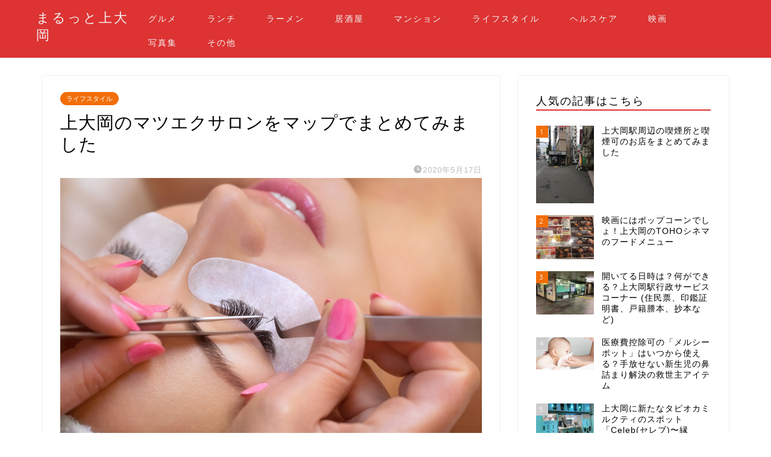

--- FILE ---
content_type: text/html; charset=UTF-8
request_url: https://kamioooka.online/life/0151/
body_size: 10797
content:
<!DOCTYPE html><html lang="ja"><head prefix="og: http://ogp.me/ns# fb: http://ogp.me/ns/fb# article: http://ogp.me/ns/article#"><meta charset="utf-8"><meta http-equiv="X-UA-Compatible" content="IE=edge"><meta name="viewport" content="width=device-width, initial-scale=1"><meta property="og:type" content="blog"><meta property="og:title" content="上大岡のマツエクサロンをマップでまとめてみました｜まるっと上大岡"><meta property="og:url" content="https://kamioooka.online/life/0151/"><meta property="og:description" content="上大岡にあるマツエクサロンが一目で分かるマップを作りました。開店・閉店情報はタイムリーに反映できるよう頑張ります！"><meta property="og:image" content="https://kamioooka.online/wp-content/uploads/2020/05/shutterstock_700343857.jpg"><meta property="og:site_name" content="まるっと上大岡"><meta property="fb:admins" content=""><meta name="twitter:card" content="summary"><meta name="description" itemprop="description" content="上大岡にあるマツエクサロンが一目で分かるマップを作りました。開店・閉店情報はタイムリーに反映できるよう頑張ります！" ><link type="text/css" media="all" href="https://kamioooka.online/wp-content/cache/autoptimize/css/autoptimize_b25092bd864798b67b36b47fa9b37224.css" rel="stylesheet" /><title>上大岡のマツエクサロンをマップでまとめてみました｜まるっと上大岡</title><meta name='robots' content='max-image-preview:large' /><link rel='dns-prefetch' href='//ajax.googleapis.com' /><link rel='dns-prefetch' href='//cdnjs.cloudflare.com' /><link rel='dns-prefetch' href='//use.fontawesome.com' /><link rel='dns-prefetch' href='//s.w.org' /><link rel="alternate" type="application/rss+xml" title="まるっと上大岡 &raquo; フィード" href="https://kamioooka.online/feed/" /><link rel="alternate" type="application/rss+xml" title="まるっと上大岡 &raquo; コメントフィード" href="https://kamioooka.online/comments/feed/" /> <script type="text/javascript">window._wpemojiSettings = {"baseUrl":"https:\/\/s.w.org\/images\/core\/emoji\/13.1.0\/72x72\/","ext":".png","svgUrl":"https:\/\/s.w.org\/images\/core\/emoji\/13.1.0\/svg\/","svgExt":".svg","source":{"concatemoji":"https:\/\/kamioooka.online\/wp-includes\/js\/wp-emoji-release.min.js?ver=5.9.12"}};
/*! This file is auto-generated */
!function(e,a,t){var n,r,o,i=a.createElement("canvas"),p=i.getContext&&i.getContext("2d");function s(e,t){var a=String.fromCharCode;p.clearRect(0,0,i.width,i.height),p.fillText(a.apply(this,e),0,0);e=i.toDataURL();return p.clearRect(0,0,i.width,i.height),p.fillText(a.apply(this,t),0,0),e===i.toDataURL()}function c(e){var t=a.createElement("script");t.src=e,t.defer=t.type="text/javascript",a.getElementsByTagName("head")[0].appendChild(t)}for(o=Array("flag","emoji"),t.supports={everything:!0,everythingExceptFlag:!0},r=0;r<o.length;r++)t.supports[o[r]]=function(e){if(!p||!p.fillText)return!1;switch(p.textBaseline="top",p.font="600 32px Arial",e){case"flag":return s([127987,65039,8205,9895,65039],[127987,65039,8203,9895,65039])?!1:!s([55356,56826,55356,56819],[55356,56826,8203,55356,56819])&&!s([55356,57332,56128,56423,56128,56418,56128,56421,56128,56430,56128,56423,56128,56447],[55356,57332,8203,56128,56423,8203,56128,56418,8203,56128,56421,8203,56128,56430,8203,56128,56423,8203,56128,56447]);case"emoji":return!s([10084,65039,8205,55357,56613],[10084,65039,8203,55357,56613])}return!1}(o[r]),t.supports.everything=t.supports.everything&&t.supports[o[r]],"flag"!==o[r]&&(t.supports.everythingExceptFlag=t.supports.everythingExceptFlag&&t.supports[o[r]]);t.supports.everythingExceptFlag=t.supports.everythingExceptFlag&&!t.supports.flag,t.DOMReady=!1,t.readyCallback=function(){t.DOMReady=!0},t.supports.everything||(n=function(){t.readyCallback()},a.addEventListener?(a.addEventListener("DOMContentLoaded",n,!1),e.addEventListener("load",n,!1)):(e.attachEvent("onload",n),a.attachEvent("onreadystatechange",function(){"complete"===a.readyState&&t.readyCallback()})),(n=t.source||{}).concatemoji?c(n.concatemoji):n.wpemoji&&n.twemoji&&(c(n.twemoji),c(n.wpemoji)))}(window,document,window._wpemojiSettings);</script> <!--noptimize--><script>
					advanced_ads_ready=function(){var fns=[],listener,doc=typeof document==="object"&&document,hack=doc&&doc.documentElement.doScroll,domContentLoaded="DOMContentLoaded",loaded=doc&&(hack?/^loaded|^c/:/^loaded|^i|^c/).test(doc.readyState);if(!loaded&&doc){listener=function(){doc.removeEventListener(domContentLoaded,listener);window.removeEventListener("load",listener);loaded=1;while(listener=fns.shift())listener()};doc.addEventListener(domContentLoaded,listener);window.addEventListener("load",listener)}return function(fn){loaded?setTimeout(fn,0):fns.push(fn)}}();
			</script><!--/noptimize--><link rel='stylesheet' id='pz-linkcard-css'  href='https://kamioooka.online/wp-content/cache/autoptimize/css/autoptimize_single_95dae3bb87f475266bbec9acbf70b72f.css?ver=5.9.12' type='text/css' media='all' /><link rel='stylesheet' id='fontawesome-style-css'  href='https://use.fontawesome.com/releases/v5.6.3/css/all.css?ver=5.9.12' type='text/css' media='all' /><link rel='stylesheet' id='swiper-style-css'  href='https://cdnjs.cloudflare.com/ajax/libs/Swiper/4.0.7/css/swiper.min.css?ver=5.9.12' type='text/css' media='all' /><link rel="https://api.w.org/" href="https://kamioooka.online/wp-json/" /><link rel="alternate" type="application/json" href="https://kamioooka.online/wp-json/wp/v2/posts/11642" /><link rel="canonical" href="https://kamioooka.online/life/0151/" /><link rel='shortlink' href='https://kamioooka.online/?p=11642' /><link rel="alternate" type="application/json+oembed" href="https://kamioooka.online/wp-json/oembed/1.0/embed?url=https%3A%2F%2Fkamioooka.online%2Flife%2F0151%2F" /><link rel="alternate" type="text/xml+oembed" href="https://kamioooka.online/wp-json/oembed/1.0/embed?url=https%3A%2F%2Fkamioooka.online%2Flife%2F0151%2F&#038;format=xml" /><link rel="icon" href="https://kamioooka.online/wp-content/uploads/2019/06/cropped-IMG_7416-32x32.jpeg" sizes="32x32" /><link rel="icon" href="https://kamioooka.online/wp-content/uploads/2019/06/cropped-IMG_7416-192x192.jpeg" sizes="192x192" /><link rel="apple-touch-icon" href="https://kamioooka.online/wp-content/uploads/2019/06/cropped-IMG_7416-180x180.jpeg" /><meta name="msapplication-TileImage" content="https://kamioooka.online/wp-content/uploads/2019/06/cropped-IMG_7416-270x270.jpeg" />  <script>(function(w,d,s,l,i){w[l]=w[l]||[];w[l].push({'gtm.start':
new Date().getTime(),event:'gtm.js'});var f=d.getElementsByTagName(s)[0],
j=d.createElement(s),dl=l!='dataLayer'?'&l='+l:'';j.async=true;j.src=
'https://www.googletagmanager.com/gtm.js?id='+i+dl;f.parentNode.insertBefore(j,f);
})(window,document,'script','dataLayer','GTM-PC6C8QM');</script> <meta name="google-site-verification" content="MhWgn-vVfmYnWqUH5mnSIntZ0Hli5d_uQxgtp_2WIs4" /> <script type="text/javascript" language="javascript">var vc_pid = "886538395";</script><script type="text/javascript" src="//aml.valuecommerce.com/vcdal.js" async></script> </head><body data-rsssl=1 class="post-template-default single single-post postid-11642 single-format-standard" id="nofont-style"><div id="wrapper"><div id="scroll-content" class="animate"><div id="header-box" class="tn_on header-box animate"><div id="header" class="header-type1 header animate"><div id="site-info" class="ef"> <span class="tn-logo-size"><a href='https://kamioooka.online/' title='まるっと上大岡' rel='home'>まるっと上大岡</a></span></div><div id="drawernav3" class="ef"><nav class="fixed-content ef"><ul class="menu-box"><li class="menu-item menu-item-type-taxonomy menu-item-object-category menu-item-1919"><a href="https://kamioooka.online/category/gourmet/">グルメ</a></li><li class="menu-item menu-item-type-taxonomy menu-item-object-category menu-item-1925"><a href="https://kamioooka.online/category/lunch/">ランチ</a></li><li class="menu-item menu-item-type-taxonomy menu-item-object-category menu-item-1921"><a href="https://kamioooka.online/category/ramen/">ラーメン</a></li><li class="menu-item menu-item-type-taxonomy menu-item-object-category menu-item-1920"><a href="https://kamioooka.online/category/izakaya/">居酒屋</a></li><li class="menu-item menu-item-type-taxonomy menu-item-object-category menu-item-1924"><a href="https://kamioooka.online/category/mansion/">マンション</a></li><li class="menu-item menu-item-type-taxonomy menu-item-object-category current-post-ancestor current-menu-parent current-post-parent menu-item-1923"><a href="https://kamioooka.online/category/life/">ライフスタイル</a></li><li class="menu-item menu-item-type-taxonomy menu-item-object-category menu-item-1926"><a href="https://kamioooka.online/category/health/">ヘルスケア</a></li><li class="menu-item menu-item-type-taxonomy menu-item-object-category menu-item-4474"><a href="https://kamioooka.online/category/movie/">映画</a></li><li class="menu-item menu-item-type-taxonomy menu-item-object-category menu-item-4472"><a href="https://kamioooka.online/category/gallery/">写真集</a></li><li class="menu-item menu-item-type-taxonomy menu-item-object-category menu-item-1922"><a href="https://kamioooka.online/category/other/">その他</a></li></ul></nav></div></div></div><div class="clearfix"></div><div id="contents"><main id="main-contents" class="main-contents article_style1 animate" itemprop="mainContentOfPage"><section class="cps-post-box hentry"><article class="cps-post"><header class="cps-post-header"> <span class="cps-post-cat category-life" itemprop="keywords"><a href="https://kamioooka.online/category/life/" style="background-color:!important;">ライフスタイル</a></span><h1 class="cps-post-title entry-title" itemprop="headline">上大岡のマツエクサロンをマップでまとめてみました</h1><div class="cps-post-meta vcard"> <span class="writer fn" itemprop="author" itemscope itemtype="https://schema.org/Person"><span itemprop="name"></span></span> <span class="cps-post-date-box"> <span class="cps-post-date"><i class="jic jin-ifont-watch" aria-hidden="true"></i>&nbsp;<time class="entry-date date published updated" datetime="2020-05-17T11:32:29+09:00">2020年5月17日</time></span> </span></div></header><div class="cps-post-thumb jin-thumb-original" itemscope itemtype="https://schema.org/ImageObject"> <img src="https://kamioooka.online/wp-content/uploads/2020/05/shutterstock_700343857.jpg" class="attachment-large_size size-large_size wp-post-image" alt="" width ="1000" height ="667" srcset="https://kamioooka.online/wp-content/uploads/2020/05/shutterstock_700343857.jpg 1000w, https://kamioooka.online/wp-content/uploads/2020/05/shutterstock_700343857-300x200.jpg 300w, https://kamioooka.online/wp-content/uploads/2020/05/shutterstock_700343857-768x512.jpg 768w, https://kamioooka.online/wp-content/uploads/2020/05/shutterstock_700343857.jpg 856w" sizes="(max-width: 1000px) 100vw, 1000px" /></div><div class="share-top sns-design-type01"><div class="sns-top"><ol><li class="twitter"><a href="https://twitter.com/share?url=https%3A%2F%2Fkamioooka.online%2Flife%2F0151%2F&text=%E4%B8%8A%E5%A4%A7%E5%B2%A1%E3%81%AE%E3%83%9E%E3%83%84%E3%82%A8%E3%82%AF%E3%82%B5%E3%83%AD%E3%83%B3%E3%82%92%E3%83%9E%E3%83%83%E3%83%97%E3%81%A7%E3%81%BE%E3%81%A8%E3%82%81%E3%81%A6%E3%81%BF%E3%81%BE%E3%81%97%E3%81%9F - まるっと上大岡"><i class="jic jin-ifont-twitter"></i></a></li><li class="facebook"> <a href="https://www.facebook.com/sharer.php?src=bm&u=https%3A%2F%2Fkamioooka.online%2Flife%2F0151%2F&t=%E4%B8%8A%E5%A4%A7%E5%B2%A1%E3%81%AE%E3%83%9E%E3%83%84%E3%82%A8%E3%82%AF%E3%82%B5%E3%83%AD%E3%83%B3%E3%82%92%E3%83%9E%E3%83%83%E3%83%97%E3%81%A7%E3%81%BE%E3%81%A8%E3%82%81%E3%81%A6%E3%81%BF%E3%81%BE%E3%81%97%E3%81%9F - まるっと上大岡" onclick="javascript:window.open(this.href, '', 'menubar=no,toolbar=no,resizable=yes,scrollbars=yes,height=300,width=600');return false;"><i class="jic jin-ifont-facebook-t" aria-hidden="true"></i></a></li><li class="hatebu"> <a href="https://b.hatena.ne.jp/add?mode=confirm&url=https%3A%2F%2Fkamioooka.online%2Flife%2F0151%2F" onclick="javascript:window.open(this.href, '', 'menubar=no,toolbar=no,resizable=yes,scrollbars=yes,height=400,width=510');return false;" ><i class="font-hatena"></i></a></li><li class="pocket"> <a href="https://getpocket.com/edit?url=https%3A%2F%2Fkamioooka.online%2Flife%2F0151%2F&title=%E4%B8%8A%E5%A4%A7%E5%B2%A1%E3%81%AE%E3%83%9E%E3%83%84%E3%82%A8%E3%82%AF%E3%82%B5%E3%83%AD%E3%83%B3%E3%82%92%E3%83%9E%E3%83%83%E3%83%97%E3%81%A7%E3%81%BE%E3%81%A8%E3%82%81%E3%81%A6%E3%81%BF%E3%81%BE%E3%81%97%E3%81%9F - まるっと上大岡"><i class="jic jin-ifont-pocket" aria-hidden="true"></i></a></li><li class="line"> <a href="https://line.me/R/msg/text/?https%3A%2F%2Fkamioooka.online%2Flife%2F0151%2F"><i class="jic jin-ifont-line" aria-hidden="true"></i></a></li></ol></div></div><div class="clearfix"></div><div class="cps-post-main-box"><div class="cps-post-main    h2-style06 h3-style06 h4-style01 entry-content m-size " itemprop="articleBody"><div class="clearfix"></div><div class="kamio-%e3%82%b3%e3%83%b3%e3%83%86%e3%83%b3%e3%83%84%e3%81%ae%e5%89%8d" id="kamio-1442557910"><script async src="//pagead2.googlesyndication.com/pagead/js/adsbygoogle.js"></script>  <ins class="adsbygoogle"
 style="display:block"
 data-ad-client="ca-pub-6958305472037863"
 data-ad-slot="2220594223"
 data-ad-format="auto"
 data-full-width-responsive="true"></ins> <script>(adsbygoogle = window.adsbygoogle || []).push({});</script></div><p style="text-align:left">こんにちは。</p><p>上大岡地域サイト「まるっと上大岡」管理人のKazonです。</p><p>マツエクサロンはネイルサロンと同じように、お店のスタッフとの相性やサービスも選ぶ時の大事なポイントですが、やはりロケーションという要素はなかなか無視できませんね。</p><p>ネイルサロンのマップを作ったので、「じゃあマツエクサロンもやったら？」という妻の一言で、マップを作ることにしました。</p><p>と言いつつも30店舗近くあって、途中心が折れそうになりながらも一応完成させました。</p><p>開店・閉店情報も更新できるように頑張って参ります</p><p>サロン選びにお役立てください！</p><h2>上大岡マツエクサロンマップ</h2> <iframe loading="lazy" src="https://www.google.com/maps/d/embed?mid=1b-4TCkTuygTwIp-vxoWYp7HiqDX9kmnA" width="640" height="480"></iframe><table class="wp-block-table"><tbody><tr><td>No.</td><td>サロン名</td><td>電話番号<br></td></tr><tr><td>1</td><td><a href="//ck.jp.ap.valuecommerce.com/servlet/referral?sid=3419839&amp;pid=885410545&amp;vc_url=https%3A%2F%2Fbeauty.hotpepper.jp%2Fkr%2FslnH000332470%2F" rel="nofollow"><img loading="lazy" src="//ad.jp.ap.valuecommerce.com/servlet/gifbanner?sid=3419839&amp;pid=885410545" height="1" width="0" border="0">Ｉcierge（アイシェルジュ）上大岡</a></td><td>045-370-7570</td></tr><tr><td>2</td><td><a href="//ck.jp.ap.valuecommerce.com/servlet/referral?sid=3419839&amp;pid=885410545&amp;vc_url=https%3A%2F%2Fbeauty.hotpepper.jp%2Fkr%2FslnH000353904%2F" rel="nofollow"><img loading="lazy" src="//ad.jp.ap.valuecommerce.com/servlet/gifbanner?sid=3419839&amp;pid=885410545" height="1" width="0" border="0">ヴェルデ エステティック＆アイラッシュ 上大岡店 </a></td><td>045-374-3553</td></tr><tr><td>3</td><td><a href="//ck.jp.ap.valuecommerce.com/servlet/referral?sid=3419839&amp;pid=885410545&amp;vc_url=https%3A%2F%2Fbeauty.hotpepper.jp%2Fkr%2FslnH000475082%2F">Arisly（アリス・リー）横浜上大岡店</a></td><td>045-742-8155</td></tr><tr><td>4</td><td><a href="//ck.jp.ap.valuecommerce.com/servlet/referral?sid=3419839&amp;pid=885410545&amp;vc_url=https%3A%2F%2Fbeauty.hotpepper.jp%2Fkr%2FslnH000316525%2F">ミルキーウェイ</a></td><td>045-841-5063</td></tr><tr><td>5</td><td><a href="//ck.jp.ap.valuecommerce.com/servlet/referral?sid=3419839&amp;pid=885410545&amp;vc_url=https%3A%2F%2Fbeauty.hotpepper.jp%2Fkr%2FslnH000419126%2F">アイラッシュリゾート カハラ 上大岡店</a></td><td>045-374-6456</td></tr><tr><td>6</td><td><a href="//ck.jp.ap.valuecommerce.com/servlet/referral?sid=3419839&amp;pid=885410545&amp;vc_url=https%3A%2F%2Fbeauty.hotpepper.jp%2Fkr%2FslnH000305592%2F">Un Sourire （アンスリール）</a></td><td>045-367-9662</td></tr><tr><td>7</td><td><a href="//ck.jp.ap.valuecommerce.com/servlet/referral?sid=3419839&amp;pid=885410545&amp;vc_url=https%3A%2F%2Fbeauty.hotpepper.jp%2Fkr%2FslnH000362072%2F">Belle(ベル)</a></td><td>045-349-6750<br></td></tr><tr><td>8</td><td><a href="//ck.jp.ap.valuecommerce.com/servlet/referral?sid=3419839&amp;pid=885410545&amp;vc_url=https%3A%2F%2Fbeauty.hotpepper.jp%2Fkr%2FslnH000463558%2F">Nico(ニコ)</a></td><td>080-9088-7265</td></tr><tr><td>9</td><td><a href="//ck.jp.ap.valuecommerce.com/servlet/referral?sid=3419839&amp;pid=885410545&amp;vc_url=https%3A%2F%2Fbeauty.hotpepper.jp%2Fkr%2FslnH000471581%2F">REIWA（レイワ）HAIR EYE NAIL SALON</a></td><td>045-298-1028</td></tr><tr><td>10</td><td><a href="//ck.jp.ap.valuecommerce.com/servlet/referral?sid=3419839&amp;pid=885410545&amp;vc_url=https%3A%2F%2Fbeauty.hotpepper.jp%2Fkr%2FslnH000359378%2F">Flor（フロール）上大岡</a></td><td>045-350-6111</td></tr><tr><td>11</td><td><a href="//ck.jp.ap.valuecommerce.com/servlet/referral?sid=3419839&amp;pid=885410545&amp;vc_url=https%3A%2F%2Fbeauty.hotpepper.jp%2Fkr%2FslnH000087998%2F">die-Schere Ast（ディシェーレ アスト）</a></td><td>045-847-6690</td></tr><tr><td>12</td><td><a href="//ck.jp.ap.valuecommerce.com/servlet/referral?sid=3419839&amp;pid=885410545&amp;vc_url=https%3A%2F%2Fbeauty.hotpepper.jp%2Fkr%2FslnH000309198%2F">eyelash robe （アイラッシュローブ）</a></td><td>090-3501-6812</td></tr><tr><td>13</td><td><a href="//ck.jp.ap.valuecommerce.com/servlet/referral?sid=3419839&amp;pid=885410545&amp;vc_url=https%3A%2F%2Fbeauty.hotpepper.jp%2Fkr%2FslnH000349416%2F">nail&amp;eyelash Dearest（ネイルアンドアイラッシュ ディアレスト）</a></td><td>045-841-6567</td></tr><tr><td>14</td><td><a href="//ck.jp.ap.valuecommerce.com/servlet/referral?sid=3419839&amp;pid=885410545&amp;vc_url=https%3A%2F%2Fbeauty.hotpepper.jp%2Fkr%2FslnH000478264%2F">Beauty Shop Rico（ビューティーショップリコ）</a></td><td>080-3483-9464</td></tr><tr><td>15</td><td><a href="//ck.jp.ap.valuecommerce.com/servlet/referral?sid=3419839&amp;pid=885410545&amp;vc_url=https%3A%2F%2Fbeauty.hotpepper.jp%2Fkr%2FslnH000273193%2F">Hair make Bande（ヘアメイク バンデ）</a></td><td>045-843-7687</td></tr><tr><td>16</td><td><a href="//ck.jp.ap.valuecommerce.com/servlet/referral?sid=3419839&amp;pid=885410545&amp;vc_url=https%3A%2F%2Fbeauty.hotpepper.jp%2Fkr%2FslnH000448314%2F">eyelash＆nail Ｖｅｒｔ（ヴェール）</a></td><td>045-843-7318<br></td></tr><tr><td>17</td><td><a href="//ck.jp.ap.valuecommerce.com/servlet/referral?sid=3419839&amp;pid=885410545&amp;vc_url=https%3A%2F%2Fbeauty.hotpepper.jp%2Fkr%2FslnH000431372%2F">GRACE MARS(グレースマーズ)</a></td><td>045-3550-372</td></tr><tr><td>18</td><td><a href="//ck.jp.ap.valuecommerce.com/servlet/referral?sid=3419839&amp;pid=885410545&amp;vc_url=https%3A%2F%2Fbeauty.hotpepper.jp%2Fkr%2FslnH000054921%2F">P&amp;E（ピーアンドイー）まつげ専門上大岡店</a></td><td>045-848-1590</td></tr><tr><td>19</td><td><a href="//ck.jp.ap.valuecommerce.com/servlet/referral?sid=3419839&amp;pid=885410545&amp;vc_url=https%3A%2F%2Fbeauty.hotpepper.jp%2Fkr%2FslnH000377975%2F">STELLA（ステラ）</a></td><td>045-712-6021</td></tr><tr><td>20</td><td><a href="//ck.jp.ap.valuecommerce.com/servlet/referral?sid=3419839&amp;pid=885410545&amp;vc_url=https%3A%2F%2Fbeauty.hotpepper.jp%2Fkr%2FslnH000434349%2F">Beauty Salon CoCo（ビューティサロンココ）</a></td><td>045-298-7033</td></tr><tr><td>21</td><td><a href="//ck.jp.ap.valuecommerce.com/servlet/referral?sid=3419839&amp;pid=885410545&amp;vc_url=https%3A%2F%2Fbeauty.hotpepper.jp%2Fkr%2FslnH000342639%2F">eyelash salon Lucca（アイラッシュサロン ルッカ）</a></td><td>045-873-0155</td></tr><tr><td>22</td><td><a href="//ck.jp.ap.valuecommerce.com/servlet/referral?sid=3419839&amp;pid=885410545&amp;vc_url=https%3A%2F%2Fbeauty.hotpepper.jp%2Fkr%2FslnH000342639%2F">Angelic（ アンジェリック）上大岡店</a></td><td>045-374-5515</td></tr><tr><td>23</td><td><a href="//ck.jp.ap.valuecommerce.com/servlet/referral?sid=3419839&amp;pid=885410545&amp;vc_url=https%3A%2F%2Fbeauty.hotpepper.jp%2Fkr%2FslnH000417500%2F">アイラッシュサロン Laffoon(ラフーン)</a></td><td>045-350-4015</td></tr><tr><td>24</td><td><a href="//ck.jp.ap.valuecommerce.com/servlet/referral?sid=3419839&amp;pid=885410545&amp;vc_url=https%3A%2F%2Fbeauty.hotpepper.jp%2Fkr%2FslnH000155311%2F">美サロンP&amp;E本店</a></td><td>&nbsp;045-845-6581</td></tr><tr><td>25</td><td><a href="//ck.jp.ap.valuecommerce.com/servlet/referral?sid=3419839&amp;pid=885410545&amp;vc_url=https%3A%2F%2Fbeauty.hotpepper.jp%2Fkr%2FslnH000415205%2F">本格 日本剃刀 シェービングサロン Verita【ヴェリータ】</a></td><td>045-842-6991</td></tr><tr><td>26</td><td><a href="https://picbabun.com/miclink_eyes">Mic link Eyes 上大岡マツエクサロン</a></td><td>045-367-9595</td></tr></tbody></table><p></p><figure class="wp-block-embed is-type-rich is-provider-まるっと上大岡"><div class="wp-block-embed__wrapper"> <a href="https://kamioooka.online/life/0152/" class="blog-card"><div class="blog-card-hl-box"><i class="jic jin-ifont-post"></i><span class="blog-card-hl"></span></div><div class="blog-card-box"><div class="blog-card-thumbnail"><img src="https://kamioooka.online/wp-content/uploads/2020/05/shutterstock_793342651-320x180.jpg" class="blog-card-thumb-image wp-post-image" alt="" loading="lazy" width ="162" height ="91" /></div><div class="blog-card-content"><span class="blog-card-title">上大岡のネイルサロンをマップでまとめてみました</span><span class="blog-card-excerpt">上大岡にあるネイルサロンが一目で分かるマップを作りました。開店・閉店情報はタイムリーに反映できるよう頑張ります！...</span></div></div></a></div></figure><figure class="wp-block-embed is-type-rich is-provider-まるっと上大岡"><div class="wp-block-embed__wrapper"> <a href="https://kamioooka.online/life/110/" class="blog-card"><div class="blog-card-hl-box"><i class="jic jin-ifont-post"></i><span class="blog-card-hl"></span></div><div class="blog-card-box"><div class="blog-card-thumbnail"><img src="https://kamioooka.online/wp-content/uploads/2019/08/shutterstock_144022057-320x180.jpg" class="blog-card-thumb-image wp-post-image" alt="" loading="lazy" width ="162" height ="91" /></div><div class="blog-card-content"><span class="blog-card-title">上大岡のヘアサロンマップと住人が選ぶオススメ美容院・美容室</span><span class="blog-card-excerpt">美容院が多く軒を連ねてヘアサロン激戦区の上大岡。今回は上大岡に住んでいる人たちの話を元にオススメの美容院記事を書いてみました。みなさんの上大岡での美容院選びにお役に立てたら嬉しいです。...</span></div></div></a></div></figure><p></p><p>LINEで友達登録をして上大岡の最新情報を受け取ろう！</p><figure class="wp-block-image"><a href="https://line.me/R/ti/p/%40rlu2843x"><img src="https://scdn.line-apps.com/n/line_add_friends/btn/ja.png" alt="「友だち追加」で上大岡の情報を受け取る"/></a></figure><p>Twitterでも上大岡の最新情報を受け取れる！</p><figure class="wp-block-image is-resized"><a href="https://twitter.com/kamioookaonline"><img loading="lazy" src="https://kamioooka.online/wp-content/uploads/2020/01/スクリーンショット-2020-01-03-10.12.15-1024x420.png" alt="" class="wp-image-4670" width="235" height="82"/></a></figure><div class="kamio-%e3%82%b3%e3%83%b3%e3%83%86%e3%83%b3%e3%83%84%e3%81%ae%e5%be%8c" id="kamio-1779158371"><script async src="//pagead2.googlesyndication.com/pagead/js/adsbygoogle.js"></script>  <ins class="adsbygoogle"
 style="display:block"
 data-ad-client="ca-pub-6958305472037863"
 data-ad-slot="5616853686"
 data-ad-format="auto"
 data-full-width-responsive="true"></ins> <script>(adsbygoogle = window.adsbygoogle || []).push({});</script></div><div class="clearfix"></div><div class="adarea-box"></div><div class="related-ad-unit-area"></div><div class="share sns-design-type01"><div class="sns"><ol><li class="twitter"><a href="https://twitter.com/share?url=https%3A%2F%2Fkamioooka.online%2Flife%2F0151%2F&text=%E4%B8%8A%E5%A4%A7%E5%B2%A1%E3%81%AE%E3%83%9E%E3%83%84%E3%82%A8%E3%82%AF%E3%82%B5%E3%83%AD%E3%83%B3%E3%82%92%E3%83%9E%E3%83%83%E3%83%97%E3%81%A7%E3%81%BE%E3%81%A8%E3%82%81%E3%81%A6%E3%81%BF%E3%81%BE%E3%81%97%E3%81%9F - まるっと上大岡"><i class="jic jin-ifont-twitter"></i></a></li><li class="facebook"> <a href="https://www.facebook.com/sharer.php?src=bm&u=https%3A%2F%2Fkamioooka.online%2Flife%2F0151%2F&t=%E4%B8%8A%E5%A4%A7%E5%B2%A1%E3%81%AE%E3%83%9E%E3%83%84%E3%82%A8%E3%82%AF%E3%82%B5%E3%83%AD%E3%83%B3%E3%82%92%E3%83%9E%E3%83%83%E3%83%97%E3%81%A7%E3%81%BE%E3%81%A8%E3%82%81%E3%81%A6%E3%81%BF%E3%81%BE%E3%81%97%E3%81%9F - まるっと上大岡" onclick="javascript:window.open(this.href, '', 'menubar=no,toolbar=no,resizable=yes,scrollbars=yes,height=300,width=600');return false;"><i class="jic jin-ifont-facebook-t" aria-hidden="true"></i></a></li><li class="hatebu"> <a href="https://b.hatena.ne.jp/add?mode=confirm&url=https%3A%2F%2Fkamioooka.online%2Flife%2F0151%2F" onclick="javascript:window.open(this.href, '', 'menubar=no,toolbar=no,resizable=yes,scrollbars=yes,height=400,width=510');return false;" ><i class="font-hatena"></i></a></li><li class="pocket"> <a href="https://getpocket.com/edit?url=https%3A%2F%2Fkamioooka.online%2Flife%2F0151%2F&title=%E4%B8%8A%E5%A4%A7%E5%B2%A1%E3%81%AE%E3%83%9E%E3%83%84%E3%82%A8%E3%82%AF%E3%82%B5%E3%83%AD%E3%83%B3%E3%82%92%E3%83%9E%E3%83%83%E3%83%97%E3%81%A7%E3%81%BE%E3%81%A8%E3%82%81%E3%81%A6%E3%81%BF%E3%81%BE%E3%81%97%E3%81%9F - まるっと上大岡"><i class="jic jin-ifont-pocket" aria-hidden="true"></i></a></li><li class="line"> <a href="https://line.me/R/msg/text/?https%3A%2F%2Fkamioooka.online%2Flife%2F0151%2F"><i class="jic jin-ifont-line" aria-hidden="true"></i></a></li></ol></div></div></div></div></article></section><div id="post-bottom-widget"><div id="widget-popular-2" class="widget widget-popular"><div class="widgettitle ef">人気の記事はこちら</div><div id="new-entry-box"><ul><li class="new-entry-item popular-item"> <a href="https://kamioooka.online/other/0004/" rel="bookmark"><div class="new-entry" itemprop="image" itemscope itemtype="https://schema.org/ImageObject"><figure class="eyecatch"> <img src="https://kamioooka.online/wp-content/uploads/2018/09/IMG_5501-1-e1537660725432.jpg" class="attachment-cps_thumbnails size-cps_thumbnails wp-post-image" alt="" loading="lazy" width ="96" height ="54" /><meta itemprop="url" content="https://kamioooka.online/wp-content/uploads/2018/09/IMG_5501-1-e1537660725432.jpg"><meta itemprop="width" content="270"><meta itemprop="height" content="360"></figure> <span class="pop-num ef">1</span></div><div class="new-entry-item-meta"><h3 class="new-entry-item-title" itemprop="headline">上大岡駅周辺の喫煙所と喫煙可のお店をまとめてみました</h3></div> </a></li><li class="new-entry-item popular-item"> <a href="https://kamioooka.online/movie/0007/" rel="bookmark"><div class="new-entry" itemprop="image" itemscope itemtype="https://schema.org/ImageObject"><figure class="eyecatch"> <img src="https://kamioooka.online/wp-content/uploads/2018/09/IMG_5504-1.jpg" class="attachment-cps_thumbnails size-cps_thumbnails wp-post-image" alt="" loading="lazy" width ="96" height ="54" /><meta itemprop="url" content="https://kamioooka.online/wp-content/uploads/2018/09/IMG_5504-1.jpg"><meta itemprop="width" content="480"><meta itemprop="height" content="360"></figure> <span class="pop-num ef">2</span></div><div class="new-entry-item-meta"><h3 class="new-entry-item-title" itemprop="headline">映画にはポップコーンでしょ！上大岡のTOHOシネマのフードメニュー</h3></div> </a></li><li class="new-entry-item popular-item"> <a href="https://kamioooka.online/other/0022/" rel="bookmark"><div class="new-entry" itemprop="image" itemscope itemtype="https://schema.org/ImageObject"><figure class="eyecatch"> <img src="https://kamioooka.online/wp-content/uploads/2018/10/DCF0FFF4-13EB-4A86-BEE5-44242F3BDC29.jpeg" class="attachment-cps_thumbnails size-cps_thumbnails wp-post-image" alt="" loading="lazy" width ="96" height ="54" /><meta itemprop="url" content="https://kamioooka.online/wp-content/uploads/2018/10/DCF0FFF4-13EB-4A86-BEE5-44242F3BDC29.jpeg"><meta itemprop="width" content="480"><meta itemprop="height" content="360"></figure> <span class="pop-num ef">3</span></div><div class="new-entry-item-meta"><h3 class="new-entry-item-title" itemprop="headline">開いてる日時は？何ができる？上大岡駅行政サービスコーナー (住民票、印鑑証明書、戸籍謄本、抄本など)</h3></div> </a></li><li class="new-entry-item popular-item"> <a href="https://kamioooka.online/health/0144/" rel="bookmark"><div class="new-entry" itemprop="image" itemscope itemtype="https://schema.org/ImageObject"><figure class="eyecatch"> <img src="https://kamioooka.online/wp-content/uploads/2020/04/shutterstock_1471475831-320x180.jpg" class="attachment-cps_thumbnails size-cps_thumbnails wp-post-image" alt="" loading="lazy" width ="96" height ="54" /><meta itemprop="url" content="https://kamioooka.online/wp-content/uploads/2020/04/shutterstock_1471475831-640x360.jpg"><meta itemprop="width" content="640"><meta itemprop="height" content="360"></figure> <span class="pop-num ef">4</span></div><div class="new-entry-item-meta"><h3 class="new-entry-item-title" itemprop="headline">医療費控除可の「メルシーポット」はいつから使える？手放せない新生児の鼻詰まり解決の救世主アイテム</h3></div> </a></li><li class="new-entry-item popular-item"> <a href="https://kamioooka.online/gourmet/0103/" rel="bookmark"><div class="new-entry" itemprop="image" itemscope itemtype="https://schema.org/ImageObject"><figure class="eyecatch"> <img src="https://kamioooka.online/wp-content/uploads/2019/05/IMG_7403-320x180.jpg" class="attachment-cps_thumbnails size-cps_thumbnails wp-post-image" alt="" loading="lazy" width ="96" height ="54" /><meta itemprop="url" content="https://kamioooka.online/wp-content/uploads/2019/05/IMG_7403-640x360.jpg"><meta itemprop="width" content="640"><meta itemprop="height" content="360"></figure> <span class="pop-num ef">5</span></div><div class="new-entry-item-meta"><h3 class="new-entry-item-title" itemprop="headline">上大岡に新たなタピオカミルクティのスポット「Celeb(セレブ)〜縁味〜」がオープン!</h3></div> </a></li></ul></div></div></div><div class="toppost-list-box-simple"><section class="related-entry-section toppost-list-box-inner"><div class="related-entry-headline"><div class="related-entry-headline-text ef"><span class="fa-headline"><i class="jic jin-ifont-post" aria-hidden="true"></i>こんな記事もおすすめ</span></div></div><div class="post-list-mag3col-slide related-slide"><div class="swiper-container2"><ul class="swiper-wrapper"><li class="swiper-slide"><article class="post-list-item" itemscope itemtype="https://schema.org/BlogPosting"> <a class="post-list-link" rel="bookmark" href="https://kamioooka.online/life/0148/" itemprop='mainEntityOfPage'><div class="post-list-inner"><div class="post-list-thumb" itemprop="image" itemscope itemtype="https://schema.org/ImageObject"> <img src="https://kamioooka.online/wp-content/uploads/2020/04/IMG_9207-640x360.jpg" class="attachment-small_size size-small_size wp-post-image" alt="" loading="lazy" width ="235" height ="132" /><meta itemprop="url" content="https://kamioooka.online/wp-content/uploads/2020/04/IMG_9207-640x360.jpg"><meta itemprop="width" content="320"><meta itemprop="height" content="180"></div><div class="post-list-meta vcard"> <span class="post-list-cat category-life" style="background-color:!important;" itemprop="keywords">ライフスタイル</span><h2 class="post-list-title entry-title" itemprop="headline">【管理人ピンポイントチョイス】この3つを選べば安心。テレワーク用デスク・椅子・ディス...</h2> <span class="post-list-date date updated ef" itemprop="datePublished dateModified" datetime="2020-04-21" content="2020-04-21">2020年4月21日</span> <span class="writer fn" itemprop="author" itemscope itemtype="https://schema.org/Person"><span itemprop="name"></span></span><div class="post-list-publisher" itemprop="publisher" itemscope itemtype="https://schema.org/Organization"> <span itemprop="logo" itemscope itemtype="https://schema.org/ImageObject"> <span itemprop="url"></span> </span> <span itemprop="name">まるっと上大岡</span></div></div></div> </a></article></li><li class="swiper-slide"><article class="post-list-item" itemscope itemtype="https://schema.org/BlogPosting"> <a class="post-list-link" rel="bookmark" href="https://kamioooka.online/life/160/" itemprop='mainEntityOfPage'><div class="post-list-inner"><div class="post-list-thumb" itemprop="image" itemscope itemtype="https://schema.org/ImageObject"> <img src="https://kamioooka.online/wp-content/uploads/2020/08/スクリーンショット-2020-08-25-7.42.55（2）-640x360.png" class="attachment-small_size size-small_size wp-post-image" alt="" loading="lazy" width ="235" height ="132" /><meta itemprop="url" content="https://kamioooka.online/wp-content/uploads/2020/08/スクリーンショット-2020-08-25-7.42.55（2）-640x360.png"><meta itemprop="width" content="320"><meta itemprop="height" content="180"></div><div class="post-list-meta vcard"> <span class="post-list-cat category-life" style="background-color:!important;" itemprop="keywords">ライフスタイル</span><h2 class="post-list-title entry-title" itemprop="headline">上大岡で働きたい？？アンケートで皆さんの声を聞いてみました！</h2> <span class="post-list-date date updated ef" itemprop="datePublished dateModified" datetime="2020-08-25" content="2020-08-25">2020年8月25日</span> <span class="writer fn" itemprop="author" itemscope itemtype="https://schema.org/Person"><span itemprop="name"></span></span><div class="post-list-publisher" itemprop="publisher" itemscope itemtype="https://schema.org/Organization"> <span itemprop="logo" itemscope itemtype="https://schema.org/ImageObject"> <span itemprop="url"></span> </span> <span itemprop="name">まるっと上大岡</span></div></div></div> </a></article></li><li class="swiper-slide"><article class="post-list-item" itemscope itemtype="https://schema.org/BlogPosting"> <a class="post-list-link" rel="bookmark" href="https://kamioooka.online/life/0109/" itemprop='mainEntityOfPage'><div class="post-list-inner"><div class="post-list-thumb" itemprop="image" itemscope itemtype="https://schema.org/ImageObject"> <img src="https://kamioooka.online/wp-content/uploads/2019/07/24588R-640x360.jpg" class="attachment-small_size size-small_size wp-post-image" alt="" loading="lazy" width ="235" height ="132" /><meta itemprop="url" content="https://kamioooka.online/wp-content/uploads/2019/07/24588R-640x360.jpg"><meta itemprop="width" content="320"><meta itemprop="height" content="180"></div><div class="post-list-meta vcard"> <span class="post-list-cat category-life" style="background-color:!important;" itemprop="keywords">ライフスタイル</span><h2 class="post-list-title entry-title" itemprop="headline">横浜のオシャレ床屋！上大岡駅徒歩3分の「アヴァンティ(Avanti)」</h2> <span class="post-list-date date updated ef" itemprop="datePublished dateModified" datetime="2019-07-20" content="2019-07-20">2019年7月20日</span> <span class="writer fn" itemprop="author" itemscope itemtype="https://schema.org/Person"><span itemprop="name"></span></span><div class="post-list-publisher" itemprop="publisher" itemscope itemtype="https://schema.org/Organization"> <span itemprop="logo" itemscope itemtype="https://schema.org/ImageObject"> <span itemprop="url"></span> </span> <span itemprop="name">まるっと上大岡</span></div></div></div> </a></article></li></ul><div class="swiper-pagination"></div><div class="swiper-button-prev"></div><div class="swiper-button-next"></div></div></div></section></div><div class="clearfix"></div></main><div id="sidebar" class="sideber sidebar_style1 animate" role="complementary" itemscope itemtype="https://schema.org/WPSideBar"><div id="widget-popular-3" class="widget widget-popular"><div class="widgettitle ef">人気の記事はこちら</div><div id="new-entry-box"><ul><li class="new-entry-item popular-item"> <a href="https://kamioooka.online/other/0004/" rel="bookmark"><div class="new-entry" itemprop="image" itemscope itemtype="https://schema.org/ImageObject"><figure class="eyecatch"> <img src="https://kamioooka.online/wp-content/uploads/2018/09/IMG_5501-1-e1537660725432.jpg" class="attachment-cps_thumbnails size-cps_thumbnails wp-post-image" alt="" loading="lazy" width ="96" height ="54" /><meta itemprop="url" content="https://kamioooka.online/wp-content/uploads/2018/09/IMG_5501-1-e1537660725432.jpg"><meta itemprop="width" content="270"><meta itemprop="height" content="360"></figure> <span class="pop-num ef">1</span></div><div class="new-entry-item-meta"><h3 class="new-entry-item-title" itemprop="headline">上大岡駅周辺の喫煙所と喫煙可のお店をまとめてみました</h3></div> </a></li><li class="new-entry-item popular-item"> <a href="https://kamioooka.online/movie/0007/" rel="bookmark"><div class="new-entry" itemprop="image" itemscope itemtype="https://schema.org/ImageObject"><figure class="eyecatch"> <img src="https://kamioooka.online/wp-content/uploads/2018/09/IMG_5504-1.jpg" class="attachment-cps_thumbnails size-cps_thumbnails wp-post-image" alt="" loading="lazy" width ="96" height ="54" /><meta itemprop="url" content="https://kamioooka.online/wp-content/uploads/2018/09/IMG_5504-1.jpg"><meta itemprop="width" content="480"><meta itemprop="height" content="360"></figure> <span class="pop-num ef">2</span></div><div class="new-entry-item-meta"><h3 class="new-entry-item-title" itemprop="headline">映画にはポップコーンでしょ！上大岡のTOHOシネマのフードメニュー</h3></div> </a></li><li class="new-entry-item popular-item"> <a href="https://kamioooka.online/other/0022/" rel="bookmark"><div class="new-entry" itemprop="image" itemscope itemtype="https://schema.org/ImageObject"><figure class="eyecatch"> <img src="https://kamioooka.online/wp-content/uploads/2018/10/DCF0FFF4-13EB-4A86-BEE5-44242F3BDC29.jpeg" class="attachment-cps_thumbnails size-cps_thumbnails wp-post-image" alt="" loading="lazy" width ="96" height ="54" /><meta itemprop="url" content="https://kamioooka.online/wp-content/uploads/2018/10/DCF0FFF4-13EB-4A86-BEE5-44242F3BDC29.jpeg"><meta itemprop="width" content="480"><meta itemprop="height" content="360"></figure> <span class="pop-num ef">3</span></div><div class="new-entry-item-meta"><h3 class="new-entry-item-title" itemprop="headline">開いてる日時は？何ができる？上大岡駅行政サービスコーナー (住民票、印鑑証明書、戸籍謄本、抄本など)</h3></div> </a></li><li class="new-entry-item popular-item"> <a href="https://kamioooka.online/health/0144/" rel="bookmark"><div class="new-entry" itemprop="image" itemscope itemtype="https://schema.org/ImageObject"><figure class="eyecatch"> <img src="https://kamioooka.online/wp-content/uploads/2020/04/shutterstock_1471475831-320x180.jpg" class="attachment-cps_thumbnails size-cps_thumbnails wp-post-image" alt="" loading="lazy" width ="96" height ="54" /><meta itemprop="url" content="https://kamioooka.online/wp-content/uploads/2020/04/shutterstock_1471475831-640x360.jpg"><meta itemprop="width" content="640"><meta itemprop="height" content="360"></figure> <span class="pop-num ef">4</span></div><div class="new-entry-item-meta"><h3 class="new-entry-item-title" itemprop="headline">医療費控除可の「メルシーポット」はいつから使える？手放せない新生児の鼻詰まり解決の救世主アイテム</h3></div> </a></li><li class="new-entry-item popular-item"> <a href="https://kamioooka.online/gourmet/0103/" rel="bookmark"><div class="new-entry" itemprop="image" itemscope itemtype="https://schema.org/ImageObject"><figure class="eyecatch"> <img src="https://kamioooka.online/wp-content/uploads/2019/05/IMG_7403-320x180.jpg" class="attachment-cps_thumbnails size-cps_thumbnails wp-post-image" alt="" loading="lazy" width ="96" height ="54" /><meta itemprop="url" content="https://kamioooka.online/wp-content/uploads/2019/05/IMG_7403-640x360.jpg"><meta itemprop="width" content="640"><meta itemprop="height" content="360"></figure> <span class="pop-num ef">5</span></div><div class="new-entry-item-meta"><h3 class="new-entry-item-title" itemprop="headline">上大岡に新たなタピオカミルクティのスポット「Celeb(セレブ)〜縁味〜」がオープン!</h3></div> </a></li></ul></div></div></div></div><div class="clearfix"></div><div id="breadcrumb" class="footer_type1"><ul itemscope itemtype="https://schema.org/BreadcrumbList"><div class="page-top-footer"><a class="totop"><i class="jic jin-ifont-arrowtop"></i></a></div><li itemprop="itemListElement" itemscope itemtype="https://schema.org/ListItem"> <a href="https://kamioooka.online/" itemid="https://kamioooka.online/" itemscope itemtype="https://schema.org/Thing" itemprop="item"> <i class="jic jin-ifont-home space-i" aria-hidden="true"></i><span itemprop="name">HOME</span> </a><meta itemprop="position" content="1"></li><li itemprop="itemListElement" itemscope itemtype="https://schema.org/ListItem"><i class="jic jin-ifont-arrow space" aria-hidden="true"></i><a href="https://kamioooka.online/category/life/" itemid="https://kamioooka.online/category/life/" itemscope itemtype="https://schema.org/Thing" itemprop="item"><span itemprop="name">ライフスタイル</span></a><meta itemprop="position" content="2"></li><li itemprop="itemListElement" itemscope itemtype="https://schema.org/ListItem"> <i class="jic jin-ifont-arrow space" aria-hidden="true"></i> <a href="#" itemid="" itemscope itemtype="https://schema.org/Thing" itemprop="item"> <span itemprop="name">上大岡のマツエクサロンをマップでまとめてみました</span> </a><meta itemprop="position" content="3"></li></ul></div><footer role="contentinfo" itemscope itemtype="https://schema.org/WPFooter"><div class="clearfix"></div><div id="footer-box"><div class="footer-inner"> <span id="privacy"><a href="https://kamioooka.online/page-2000/">著者プロフィール</a></span> <span id="law"><a href="https://kamioooka.online/otoiawase/">お問い合わせ</a></span> <span id="copyright" itemprop="copyrightHolder"><i class="jic jin-ifont-copyright" aria-hidden="true"></i>2018–2026&nbsp;&nbsp;まるっと上大岡</span></div></div><div class="clearfix"></div></footer></div></div> <script>// List of Themes, Classes and Regular expressions
		var template_name = 'jin';
		switch(template_name) {
			case 'twentyeleven' :
					var classes = ['entry-meta'];
					var regex = ' by <a(.*?)\/a>;<span class="sep"> by <\/span>';
					break;
			case 'twentyten' :
					var classes = ['entry-meta'];
					var regex = ' by <a(.*?)\/a>;<span class="meta-sep">by<\/span>';
					break;
			case 'object' :
					var classes = ['post-details', 'post'];
					var regex = ' by <span(.*?)\/span>;<p class="post-details">by';
					break;
			case 'theme-revenge' :
					var classes = ['post-entry-meta'];
					var regex = 'By <a(.*?)\/a> on';
					break;
			case 'Magnificent' :
					var classes = ['meta-info'];
					var regex = '<span>by<\/span> <a(.*?)\/a>;Posted by <a(.*?)\/a> on ';
					break;
			case 'wp-clearphoto' :
					var classes = ['meta'];
					var regex = '\\|\\s*<\/span>\\s*<span class="meta-author">\\s*<a(.*?)\/a>';
					break;
			case 'wp-clearphoto1' :
					var classes = ['meta'];
					var regex = '\\|\\s*<\/span>\\s*<span class="meta-author">\\s*<a(.*?)\/a>';
					break;
			default:
					var classes = ['entry-meta'];
					var regex = ' by <a(.*?)\/a>;<span class="sep"> by <\/span>; <span class="meta-sep">by<\/span>;<span class="meta-sep"> by <\/span>';
		}
				if (typeof classes[0] !== 'undefined' && classes[0] !== null) {
				for(var i = 0; i < classes.length; i++) {
					var elements = document.querySelectorAll('.'+classes[i]);
					for (var j = 0; j < elements.length; j++) {
						var regex_array = regex.split(";");
						for(var k = 0; k < regex_array.length; k++) {
							 if (elements[j].innerHTML.match(new RegExp(regex_array[k], "i"))) {
								 var replaced_txt = elements[j].innerHTML.replace(new RegExp(regex_array[k], "i"), '');
								 elements[j].innerHTML = replaced_txt;
							 }
						}
					}			
				}
			}</script> <script type='text/javascript' src='https://ajax.googleapis.com/ajax/libs/jquery/1.12.4/jquery.min.js?ver=5.9.12' id='jquery-js'></script> <script type='text/javascript' id='contact-form-7-js-extra'>var wpcf7 = {"apiSettings":{"root":"https:\/\/kamioooka.online\/wp-json\/contact-form-7\/v1","namespace":"contact-form-7\/v1"}};</script> <script type='text/javascript' id='toc-front-js-extra'>var tocplus = {"visibility_show":"\u8868\u793a","visibility_hide":"\u975e\u8868\u793a","width":"Auto"};</script> <script type='text/javascript' src='https://cdnjs.cloudflare.com/ajax/libs/Swiper/4.0.7/js/swiper.min.js?ver=5.9.12' id='cps-swiper-js'></script> <script type='text/javascript' src='https://use.fontawesome.com/releases/v5.6.3/js/all.js?ver=5.9.12' id='fontowesome5-js'></script> <script>var mySwiper = new Swiper ('.swiper-container', {
		// Optional parameters
		loop: true,
		slidesPerView: 5,
		spaceBetween: 15,
		autoplay: {
			delay: 2700,
		},
		// If we need pagination
		pagination: {
			el: '.swiper-pagination',
		},

		// Navigation arrows
		navigation: {
			nextEl: '.swiper-button-next',
			prevEl: '.swiper-button-prev',
		},

		// And if we need scrollbar
		scrollbar: {
			el: '.swiper-scrollbar',
		},
		breakpoints: {
              1024: {
				slidesPerView: 4,
				spaceBetween: 15,
			},
              767: {
				slidesPerView: 2,
				spaceBetween: 10,
				centeredSlides : true,
				autoplay: {
					delay: 4200,
				},
			}
        }
	});
	
	var mySwiper2 = new Swiper ('.swiper-container2', {
	// Optional parameters
		loop: true,
		slidesPerView: 3,
		spaceBetween: 17,
		centeredSlides : true,
		autoplay: {
			delay: 4000,
		},

		// If we need pagination
		pagination: {
			el: '.swiper-pagination',
		},

		// Navigation arrows
		navigation: {
			nextEl: '.swiper-button-next',
			prevEl: '.swiper-button-prev',
		},

		// And if we need scrollbar
		scrollbar: {
			el: '.swiper-scrollbar',
		},

		breakpoints: {
			767: {
				slidesPerView: 2,
				spaceBetween: 10,
				centeredSlides : true,
				autoplay: {
					delay: 4200,
				},
			}
		}
	});</script> <div id="page-top"> <a class="totop"><i class="jic jin-ifont-arrowtop"></i></a></div> <noscript><iframe src="https://www.googletagmanager.com/ns.html?id=GTM-PC6C8QM"
height="0" width="0" style="display:none;visibility:hidden"></iframe></noscript>  <script type="text/javascript" defer src="https://kamioooka.online/wp-content/cache/autoptimize/js/autoptimize_919f32001906264e0a8602cca788cde0.js"></script></body></html><link href="https://fonts.googleapis.com/css?family=Quicksand" rel="stylesheet">

--- FILE ---
content_type: text/html; charset=utf-8
request_url: https://www.google.com/maps/d/embed?mid=1b-4TCkTuygTwIp-vxoWYp7HiqDX9kmnA
body_size: 8314
content:
<!DOCTYPE html><html itemscope itemtype="http://schema.org/WebSite"><head><script nonce="NPp-x6ia0fou1vyKuSyjfw">window['ppConfig'] = {productName: '06194a8f37177242d55a18e38c5a91c6', deleteIsEnforced:  false , sealIsEnforced:  false , heartbeatRate:  0.5 , periodicReportingRateMillis:  60000.0 , disableAllReporting:  false };(function(){'use strict';function k(a){var b=0;return function(){return b<a.length?{done:!1,value:a[b++]}:{done:!0}}}function l(a){var b=typeof Symbol!="undefined"&&Symbol.iterator&&a[Symbol.iterator];if(b)return b.call(a);if(typeof a.length=="number")return{next:k(a)};throw Error(String(a)+" is not an iterable or ArrayLike");}var m=typeof Object.defineProperties=="function"?Object.defineProperty:function(a,b,c){if(a==Array.prototype||a==Object.prototype)return a;a[b]=c.value;return a};
function n(a){a=["object"==typeof globalThis&&globalThis,a,"object"==typeof window&&window,"object"==typeof self&&self,"object"==typeof global&&global];for(var b=0;b<a.length;++b){var c=a[b];if(c&&c.Math==Math)return c}throw Error("Cannot find global object");}var p=n(this);function q(a,b){if(b)a:{var c=p;a=a.split(".");for(var d=0;d<a.length-1;d++){var e=a[d];if(!(e in c))break a;c=c[e]}a=a[a.length-1];d=c[a];b=b(d);b!=d&&b!=null&&m(c,a,{configurable:!0,writable:!0,value:b})}}
q("Object.is",function(a){return a?a:function(b,c){return b===c?b!==0||1/b===1/c:b!==b&&c!==c}});q("Array.prototype.includes",function(a){return a?a:function(b,c){var d=this;d instanceof String&&(d=String(d));var e=d.length;c=c||0;for(c<0&&(c=Math.max(c+e,0));c<e;c++){var f=d[c];if(f===b||Object.is(f,b))return!0}return!1}});
q("String.prototype.includes",function(a){return a?a:function(b,c){if(this==null)throw new TypeError("The 'this' value for String.prototype.includes must not be null or undefined");if(b instanceof RegExp)throw new TypeError("First argument to String.prototype.includes must not be a regular expression");return this.indexOf(b,c||0)!==-1}});function r(a,b,c){a("https://csp.withgoogle.com/csp/proto/"+encodeURIComponent(b),JSON.stringify(c))}function t(){var a;if((a=window.ppConfig)==null?0:a.disableAllReporting)return function(){};var b,c,d,e;return(e=(b=window)==null?void 0:(c=b.navigator)==null?void 0:(d=c.sendBeacon)==null?void 0:d.bind(navigator))!=null?e:u}function u(a,b){var c=new XMLHttpRequest;c.open("POST",a);c.send(b)}
function v(){var a=(w=Object.prototype)==null?void 0:w.__lookupGetter__("__proto__"),b=x,c=y;return function(){var d=a.call(this),e,f,g,h;r(c,b,{type:"ACCESS_GET",origin:(f=window.location.origin)!=null?f:"unknown",report:{className:(g=d==null?void 0:(e=d.constructor)==null?void 0:e.name)!=null?g:"unknown",stackTrace:(h=Error().stack)!=null?h:"unknown"}});return d}}
function z(){var a=(A=Object.prototype)==null?void 0:A.__lookupSetter__("__proto__"),b=x,c=y;return function(d){d=a.call(this,d);var e,f,g,h;r(c,b,{type:"ACCESS_SET",origin:(f=window.location.origin)!=null?f:"unknown",report:{className:(g=d==null?void 0:(e=d.constructor)==null?void 0:e.name)!=null?g:"unknown",stackTrace:(h=Error().stack)!=null?h:"unknown"}});return d}}function B(a,b){C(a.productName,b);setInterval(function(){C(a.productName,b)},a.periodicReportingRateMillis)}
var D="constructor __defineGetter__ __defineSetter__ hasOwnProperty __lookupGetter__ __lookupSetter__ isPrototypeOf propertyIsEnumerable toString valueOf __proto__ toLocaleString x_ngfn_x".split(" "),E=D.concat,F=navigator.userAgent.match(/Firefox\/([0-9]+)\./),G=(!F||F.length<2?0:Number(F[1])<75)?["toSource"]:[],H;if(G instanceof Array)H=G;else{for(var I=l(G),J,K=[];!(J=I.next()).done;)K.push(J.value);H=K}var L=E.call(D,H),M=[];
function C(a,b){for(var c=[],d=l(Object.getOwnPropertyNames(Object.prototype)),e=d.next();!e.done;e=d.next())e=e.value,L.includes(e)||M.includes(e)||c.push(e);e=Object.prototype;d=[];for(var f=0;f<c.length;f++){var g=c[f];d[f]={name:g,descriptor:Object.getOwnPropertyDescriptor(Object.prototype,g),type:typeof e[g]}}if(d.length!==0){c=l(d);for(e=c.next();!e.done;e=c.next())M.push(e.value.name);var h;r(b,a,{type:"SEAL",origin:(h=window.location.origin)!=null?h:"unknown",report:{blockers:d}})}};var N=Math.random(),O=t(),P=window.ppConfig;P&&(P.disableAllReporting||P.deleteIsEnforced&&P.sealIsEnforced||N<P.heartbeatRate&&r(O,P.productName,{origin:window.location.origin,type:"HEARTBEAT"}));var y=t(),Q=window.ppConfig;if(Q)if(Q.deleteIsEnforced)delete Object.prototype.__proto__;else if(!Q.disableAllReporting){var x=Q.productName;try{var w,A;Object.defineProperty(Object.prototype,"__proto__",{enumerable:!1,get:v(),set:z()})}catch(a){}}
(function(){var a=t(),b=window.ppConfig;b&&(b.sealIsEnforced?Object.seal(Object.prototype):b.disableAllReporting||(document.readyState!=="loading"?B(b,a):document.addEventListener("DOMContentLoaded",function(){B(b,a)})))})();}).call(this);
</script><title itemprop="name">まるっと上大岡マツエクサロンマップ - Google My Maps</title><meta name="robots" content="noindex,nofollow"/><meta http-equiv="X-UA-Compatible" content="IE=edge,chrome=1"><meta name="viewport" content="initial-scale=1.0,minimum-scale=1.0,maximum-scale=1.0,user-scalable=0,width=device-width"/><meta name="description" itemprop="description" content="まるっと上大岡マツエクサロンマップ"/><meta itemprop="url" content="https://www.google.com/maps/d/viewer?mid=1b-4TCkTuygTwIp-vxoWYp7HiqDX9kmnA"/><meta itemprop="image" content="https://www.google.com/maps/d/thumbnail?mid=1b-4TCkTuygTwIp-vxoWYp7HiqDX9kmnA"/><meta property="og:type" content="website"/><meta property="og:title" content="まるっと上大岡マツエクサロンマップ - Google My Maps"/><meta property="og:description" content="まるっと上大岡マツエクサロンマップ"/><meta property="og:url" content="https://www.google.com/maps/d/viewer?mid=1b-4TCkTuygTwIp-vxoWYp7HiqDX9kmnA"/><meta property="og:image" content="https://www.google.com/maps/d/thumbnail?mid=1b-4TCkTuygTwIp-vxoWYp7HiqDX9kmnA"/><meta property="og:site_name" content="Google My Maps"/><meta name="twitter:card" content="summary_large_image"/><meta name="twitter:title" content="まるっと上大岡マツエクサロンマップ - Google My Maps"/><meta name="twitter:description" content="まるっと上大岡マツエクサロンマップ"/><meta name="twitter:image:src" content="https://www.google.com/maps/d/thumbnail?mid=1b-4TCkTuygTwIp-vxoWYp7HiqDX9kmnA"/><link rel="stylesheet" id="gmeviewer-styles" href="https://www.gstatic.com/mapspro/_/ss/k=mapspro.gmeviewer.ZPef100W6CI.L.W.O/am=AAAE/d=0/rs=ABjfnFU-qGe8BTkBR_LzMLwzNczeEtSkkw" nonce="9FbSBqv5-OwNY9TawpNhxQ"><link rel="stylesheet" href="https://fonts.googleapis.com/css?family=Roboto:300,400,500,700" nonce="9FbSBqv5-OwNY9TawpNhxQ"><link rel="shortcut icon" href="//www.gstatic.com/mapspro/images/favicon-001.ico"><link rel="canonical" href="https://www.google.com/mymaps/viewer?mid=1b-4TCkTuygTwIp-vxoWYp7HiqDX9kmnA&amp;hl=en_US"></head><body jscontroller="O1VPAb" jsaction="click:cOuCgd;"><div class="c4YZDc HzV7m-b7CEbf SfQLQb-dIxMhd-bN97Pc-b3rLgd"><div class="jQhVs-haAclf"><div class="jQhVs-uMX1Ee-My5Dr-purZT-uDEFge"><div class="jQhVs-uMX1Ee-My5Dr-purZT-uDEFge-bN97Pc"><div class="jQhVs-uMX1Ee-My5Dr-purZT-uDEFge-Bz112c"></div><div class="jQhVs-uMX1Ee-My5Dr-purZT-uDEFge-fmcmS-haAclf"><div class="jQhVs-uMX1Ee-My5Dr-purZT-uDEFge-fmcmS">Open full screen to view more</div></div></div></div></div><div class="i4ewOd-haAclf"><div class="i4ewOd-UzWXSb" id="map-canvas"></div></div><div class="X3SwIb-haAclf NBDE7b-oxvKad"><div class="X3SwIb-i8xkGf"></div></div><div class="Te60Vd-ZMv3u dIxMhd-bN97Pc-b3rLgd"><div class="dIxMhd-bN97Pc-Tswv1b-Bz112c"></div><div class="dIxMhd-bN97Pc-b3rLgd-fmcmS">This map was created by a user. <a href="//support.google.com/mymaps/answer/3024454?hl=en&amp;amp;ref_topic=3188329" target="_blank">Learn how to create your own.</a></div><div class="dIxMhd-bN97Pc-b3rLgd-TvD9Pc" title="Close"></div></div><script nonce="NPp-x6ia0fou1vyKuSyjfw">
  function _DumpException(e) {
    if (window.console) {
      window.console.error(e.stack);
    }
  }
  var _pageData = "[[1,null,null,null,null,null,null,null,null,null,\"at\",\"\",\"\",1769406209485,\"\",\"en_US\",false,[],\"https://www.google.com/maps/d/viewer?mid\\u003d1b-4TCkTuygTwIp-vxoWYp7HiqDX9kmnA\",\"https://www.google.com/maps/d/embed?mid\\u003d1b-4TCkTuygTwIp-vxoWYp7HiqDX9kmnA\\u0026ehbc\\u003d2E312F\",\"https://www.google.com/maps/d/edit?mid\\u003d1b-4TCkTuygTwIp-vxoWYp7HiqDX9kmnA\",\"https://www.google.com/maps/d/thumbnail?mid\\u003d1b-4TCkTuygTwIp-vxoWYp7HiqDX9kmnA\",null,null,true,\"https://www.google.com/maps/d/print?mid\\u003d1b-4TCkTuygTwIp-vxoWYp7HiqDX9kmnA\",\"https://www.google.com/maps/d/pdf?mid\\u003d1b-4TCkTuygTwIp-vxoWYp7HiqDX9kmnA\",\"https://www.google.com/maps/d/viewer?mid\\u003d1b-4TCkTuygTwIp-vxoWYp7HiqDX9kmnA\",null,false,\"/maps/d\",\"maps/sharing\",\"//www.google.com/intl/en_US/help/terms_maps.html\",true,\"https://docs.google.com/picker\",null,false,null,[[[\"//www.gstatic.com/mapspro/images/google-my-maps-logo-regular-001.png\",143,25],[\"//www.gstatic.com/mapspro/images/google-my-maps-logo-regular-2x-001.png\",286,50]],[[\"//www.gstatic.com/mapspro/images/google-my-maps-logo-small-001.png\",113,20],[\"//www.gstatic.com/mapspro/images/google-my-maps-logo-small-2x-001.png\",226,40]]],1,\"https://www.gstatic.com/mapspro/_/js/k\\u003dmapspro.gmeviewer.en_US.knJKv4m5-eY.O/am\\u003dAAAE/d\\u003d0/rs\\u003dABjfnFWJ7eYXBrZ1WlLyBY6MwF9-imcrgg/m\\u003dgmeviewer_base\",null,null,true,null,\"US\",null,null,null,null,null,null,true],[\"mf.map\",\"1b-4TCkTuygTwIp-vxoWYp7HiqDX9kmnA\",\"まるっと上大岡マツエクサロンマップ\",null,[139.5915519,35.4155637,139.5999534,35.4022971],[139.5915519,35.4155637,139.5999534,35.4022971],[[null,\"sJDTrZ1L8DQ\",\"無題のレイヤ\",\"\",[[[\"https://mt.googleapis.com/vt/icon/name\\u003dicons/onion/SHARED-mymaps-container-bg_4x.png,icons/onion/SHARED-mymaps-container_4x.png,icons/onion/1738-blank-sequence_4x.png\\u0026highlight\\u003dff000000,0288D1\\u0026color\\u003dffffffff\\u0026psize\\u003d15\\u0026text\\u003d1\\u0026scale\\u003d2.0\"],null,1,1,[[null,[35.4088483,139.59533280000005]],\"0\",null,\"sJDTrZ1L8DQ\",[35.4088483,139.59533280000005],[0,0],\"30216BF9E37CED1F\"],[[\"アイシェルジュ 上大岡店\"]]],[[\"https://mt.googleapis.com/vt/icon/name\\u003dicons/onion/SHARED-mymaps-container-bg_4x.png,icons/onion/SHARED-mymaps-container_4x.png,icons/onion/1738-blank-sequence_4x.png\\u0026highlight\\u003dff000000,0288D1\\u0026color\\u003dffffffff\\u0026psize\\u003d15\\u0026text\\u003d2\\u0026scale\\u003d2.0\"],null,1,1,[[null,[35.4108645,139.59737719999998]],\"0\",null,\"sJDTrZ1L8DQ\",[35.4108645,139.59737719999998],[0,0],\"30216C9B6D32E401\"],[[\"エステティック\\u0026アイラッシュ ヴェルデ 上大岡店\"]]],[[\"https://mt.googleapis.com/vt/icon/name\\u003dicons/onion/SHARED-mymaps-container-bg_4x.png,icons/onion/SHARED-mymaps-container_4x.png,icons/onion/1738-blank-sequence_4x.png\\u0026highlight\\u003dff000000,0288D1\\u0026color\\u003dffffffff\\u0026psize\\u003d15\\u0026text\\u003d3\\u0026scale\\u003d2.0\"],null,1,1,[[null,[35.4129038,139.5950593]],\"0\",null,\"sJDTrZ1L8DQ\",[35.4129038,139.5950593],[0,0],\"30216D226E7CD802\"],[[\"アリスリー横浜上大岡店\"]]],[[\"https://mt.googleapis.com/vt/icon/name\\u003dicons/onion/SHARED-mymaps-container-bg_4x.png,icons/onion/SHARED-mymaps-container_4x.png,icons/onion/1738-blank-sequence_4x.png\\u0026highlight\\u003dff000000,0288D1\\u0026color\\u003dffffffff\\u0026psize\\u003d15\\u0026text\\u003d4\\u0026scale\\u003d2.0\"],null,1,1,[[null,[35.40263910000001,139.5930975]],\"0\",null,\"sJDTrZ1L8DQ\",[35.4026391,139.5930975],[0,0],\"30216D9FACF3E74A\"],[[\"ミルキーウェイ\"]]],[[\"https://mt.googleapis.com/vt/icon/name\\u003dicons/onion/SHARED-mymaps-container-bg_4x.png,icons/onion/SHARED-mymaps-container_4x.png,icons/onion/1738-blank-sequence_4x.png\\u0026highlight\\u003dff000000,0288D1\\u0026color\\u003dffffffff\\u0026psize\\u003d15\\u0026text\\u003d5\\u0026scale\\u003d2.0\"],null,1,1,[[null,[35.40898900000001,139.59409349999999]],\"0\",null,\"sJDTrZ1L8DQ\",[35.40898900000001,139.59409349999999],[0,0],\"30216DE81F7E7E89\"],[[\"アイラッシュリゾート カハラ 上大岡店\"]]],[[\"https://mt.googleapis.com/vt/icon/name\\u003dicons/onion/SHARED-mymaps-container-bg_4x.png,icons/onion/SHARED-mymaps-container_4x.png,icons/onion/1738-blank-sequence_4x.png\\u0026highlight\\u003dff000000,0288D1\\u0026color\\u003dffffffff\\u0026psize\\u003d15\\u0026text\\u003d6\\u0026scale\\u003d2.0\"],null,1,1,[[null,[35.40518779999999,139.59360259999994]],\"0\",null,\"sJDTrZ1L8DQ\",[35.40518779999999,139.59360259999994],[0,0],\"30216ED4A8B92A6B\"],[[\"Un Sourire (アンスリール)\"]]],[[\"https://mt.googleapis.com/vt/icon/name\\u003dicons/onion/SHARED-mymaps-container-bg_4x.png,icons/onion/SHARED-mymaps-container_4x.png,icons/onion/1738-blank-sequence_4x.png\\u0026highlight\\u003dff000000,0288D1\\u0026color\\u003dffffffff\\u0026psize\\u003d15\\u0026text\\u003d7\\u0026scale\\u003d2.0\"],null,1,1,[[null,[35.40578480000001,139.5958829]],\"0\",null,\"sJDTrZ1L8DQ\",[35.40578480000001,139.5958829],[0,0],\"30216F672C314E78\"],[[\"Belle(ベル)\"]]],[[\"https://mt.googleapis.com/vt/icon/name\\u003dicons/onion/SHARED-mymaps-container-bg_4x.png,icons/onion/SHARED-mymaps-container_4x.png,icons/onion/1738-blank-sequence_4x.png\\u0026highlight\\u003dff000000,0288D1\\u0026color\\u003dffffffff\\u0026psize\\u003d15\\u0026text\\u003d8\\u0026scale\\u003d2.0\"],null,1,1,[[null,[35.4092084,139.59475729999997]],\"0\",null,\"sJDTrZ1L8DQ\",[35.4092084,139.59475729999997],[0,0],\"30217078BFA6DB62\"],[[\"Nico(ニコ)\"]]],[[\"https://mt.googleapis.com/vt/icon/name\\u003dicons/onion/SHARED-mymaps-container-bg_4x.png,icons/onion/SHARED-mymaps-container_4x.png,icons/onion/1738-blank-sequence_4x.png\\u0026highlight\\u003dff000000,0288D1\\u0026color\\u003dffffffff\\u0026psize\\u003d15\\u0026text\\u003d9\\u0026scale\\u003d2.0\"],null,1,1,[[null,[35.4107415,139.59630470000002]],\"0\",null,\"sJDTrZ1L8DQ\",[35.4107415,139.59630470000002],[0,0],\"3021716F1EA7D493\"],[[\"REIWA\"]]],[[\"https://mt.googleapis.com/vt/icon/name\\u003dicons/onion/SHARED-mymaps-container-bg_4x.png,icons/onion/SHARED-mymaps-container_4x.png,icons/onion/1738-blank-sequence_4x.png\\u0026highlight\\u003dff000000,0288D1\\u0026color\\u003dffffffff\\u0026psize\\u003d15\\u0026text\\u003d10\\u0026scale\\u003d2.0\"],null,1,1,[[null,[35.4054378,139.59619079999993]],\"0\",null,\"sJDTrZ1L8DQ\",[35.4054378,139.59619079999993],[0,0],\"302171AFD45EFC68\"],[[\"Flor上大岡\"]]],[[\"https://mt.googleapis.com/vt/icon/name\\u003dicons/onion/SHARED-mymaps-container-bg_4x.png,icons/onion/SHARED-mymaps-container_4x.png,icons/onion/1738-blank-sequence_4x.png\\u0026highlight\\u003dff000000,0288D1\\u0026color\\u003dffffffff\\u0026psize\\u003d15\\u0026text\\u003d11\\u0026scale\\u003d2.0\"],null,1,1,[[null,[35.405671,139.596097]],\"0\",null,\"sJDTrZ1L8DQ\",[35.405671,139.596097],[0,0],\"302171F21795159C\"],[[\"ディシェーレ アスト die Schere Ast\"]]],[[\"https://mt.googleapis.com/vt/icon/name\\u003dicons/onion/SHARED-mymaps-container-bg_4x.png,icons/onion/SHARED-mymaps-container_4x.png,icons/onion/1738-blank-sequence_4x.png\\u0026highlight\\u003dff000000,0288D1\\u0026color\\u003dffffffff\\u0026psize\\u003d15\\u0026text\\u003d12\\u0026scale\\u003d2.0\"],null,1,1,[[null,[35.4107308,139.59631030000003]],\"0\",null,\"sJDTrZ1L8DQ\",[35.4107308,139.59631030000003],[0,0],\"3026A7DEAD916E10\"],[[\"eyelash robe (アイラッシュローブ）\"]]],[[\"https://mt.googleapis.com/vt/icon/name\\u003dicons/onion/SHARED-mymaps-container-bg_4x.png,icons/onion/SHARED-mymaps-container_4x.png,icons/onion/1738-blank-sequence_4x.png\\u0026highlight\\u003dff000000,0288D1\\u0026color\\u003dffffffff\\u0026psize\\u003d15\\u0026text\\u003d13\\u0026scale\\u003d2.0\"],null,1,1,[[null,[35.4097337,139.59517219999998]],\"0\",null,\"sJDTrZ1L8DQ\",[35.4097337,139.59517219999998],[0,0],\"3026A87CE009F93D\"],[[\"nail\\u0026eyelash Dearest（ネイルアンドアイラッシュ ディアレスト）\"]]],[[\"https://mt.googleapis.com/vt/icon/name\\u003dicons/onion/SHARED-mymaps-container-bg_4x.png,icons/onion/SHARED-mymaps-container_4x.png,icons/onion/1738-blank-sequence_4x.png\\u0026highlight\\u003dff000000,0288D1\\u0026color\\u003dffffffff\\u0026psize\\u003d15\\u0026text\\u003d14\\u0026scale\\u003d2.0\"],null,1,1,[[null,[35.40256949999999,139.5915519]],\"0\",null,\"sJDTrZ1L8DQ\",[35.40256949999999,139.5915519],[0,0],\"3026ABA152C43940\"],[[\"Beauty Shop Rico（ビューティーショップリコ）\"]]],[[\"https://mt.googleapis.com/vt/icon/name\\u003dicons/onion/SHARED-mymaps-container-bg_4x.png,icons/onion/SHARED-mymaps-container_4x.png,icons/onion/1738-blank-sequence_4x.png\\u0026highlight\\u003dff000000,0288D1\\u0026color\\u003dffffffff\\u0026psize\\u003d15\\u0026text\\u003d15\\u0026scale\\u003d2.0\"],null,1,1,[[null,[35.4054658,139.59531390000006]],\"0\",null,\"sJDTrZ1L8DQ\",[35.4054658,139.59531390000006],[0,0],\"3026AE3A40965541\"],[[\"Hair make Bande（ヘアメイク バンデ）\"]]],[[\"https://mt.googleapis.com/vt/icon/name\\u003dicons/onion/SHARED-mymaps-container-bg_4x.png,icons/onion/SHARED-mymaps-container_4x.png,icons/onion/1738-blank-sequence_4x.png\\u0026highlight\\u003dff000000,0288D1\\u0026color\\u003dffffffff\\u0026psize\\u003d15\\u0026text\\u003d16\\u0026scale\\u003d2.0\"],null,1,1,[[null,[35.4102775,139.5962277]],\"0\",null,\"sJDTrZ1L8DQ\",[35.4102775,139.5962277],[0,0],\"3026B2D95CB44120\"],[[\"eyelash＆nail Vert（ヴェール）\"]]],[[\"https://mt.googleapis.com/vt/icon/name\\u003dicons/onion/SHARED-mymaps-container-bg_4x.png,icons/onion/SHARED-mymaps-container_4x.png,icons/onion/1738-blank-sequence_4x.png\\u0026highlight\\u003dff000000,0288D1\\u0026color\\u003dffffffff\\u0026psize\\u003d15\\u0026text\\u003d17\\u0026scale\\u003d2.0\"],null,1,1,[[null,[35.4086003,139.59480170000006]],\"0\",null,\"sJDTrZ1L8DQ\",[35.4086003,139.59480170000006],[0,0],\"3026B35CBCFCFEA8\"],[[\"GRACE MARS(グレースマーズ)\"]]],[[\"https://mt.googleapis.com/vt/icon/name\\u003dicons/onion/SHARED-mymaps-container-bg_4x.png,icons/onion/SHARED-mymaps-container_4x.png,icons/onion/1738-blank-sequence_4x.png\\u0026highlight\\u003dff000000,0288D1\\u0026color\\u003dffffffff\\u0026psize\\u003d15\\u0026text\\u003d18\\u0026scale\\u003d2.0\"],null,1,1,[[null,[35.4097292,139.59558360000005]],\"0\",null,\"sJDTrZ1L8DQ\",[35.4097292,139.59558360000005],[0,0],\"3026B47ADB728744\"],[[\"P\\u0026E（ピーアンドイー）まつげ専門上大岡店\"]]],[[\"https://mt.googleapis.com/vt/icon/name\\u003dicons/onion/SHARED-mymaps-container-bg_4x.png,icons/onion/SHARED-mymaps-container_4x.png,icons/onion/1738-blank-sequence_4x.png\\u0026highlight\\u003dff000000,0288D1\\u0026color\\u003dffffffff\\u0026psize\\u003d15\\u0026text\\u003d19\\u0026scale\\u003d2.0\"],null,1,1,[[null,[35.4155637,139.5999534]],\"0\",null,\"sJDTrZ1L8DQ\",[35.4155637,139.5999534],[0,0],\"30332ADF7BE50219\"],[[\"STELLA(ステラ)\"]]],[[\"https://mt.googleapis.com/vt/icon/name\\u003dicons/onion/SHARED-mymaps-container-bg_4x.png,icons/onion/SHARED-mymaps-container_4x.png,icons/onion/1738-blank-sequence_4x.png\\u0026highlight\\u003dff000000,0288D1\\u0026color\\u003dffffffff\\u0026psize\\u003d15\\u0026text\\u003d20\\u0026scale\\u003d2.0\"],null,1,1,[[null,[35.408486,139.59483699999998]],\"0\",null,\"sJDTrZ1L8DQ\",[35.408486,139.59483699999998],[0,0],\"30332E31AB1D7354\"],[[\"Beauty Salon CoCo(ビューティサロンココ)\"]]],[[\"https://mt.googleapis.com/vt/icon/name\\u003dicons/onion/SHARED-mymaps-container-bg_4x.png,icons/onion/SHARED-mymaps-container_4x.png,icons/onion/1738-blank-sequence_4x.png\\u0026highlight\\u003dff000000,0288D1\\u0026color\\u003dffffffff\\u0026psize\\u003d15\\u0026text\\u003d21\\u0026scale\\u003d2.0\"],null,1,1,[[null,[35.40511519999999,139.5969076]],\"0\",null,\"sJDTrZ1L8DQ\",[35.40511519999999,139.5969076],[0,0],\"3026B9F5A00321CF\"],[[\"eyelash salon Lucca（アイラッシュサロン ルッカ）\"]]],[[\"https://mt.googleapis.com/vt/icon/name\\u003dicons/onion/SHARED-mymaps-container-bg_4x.png,icons/onion/SHARED-mymaps-container_4x.png,icons/onion/1738-blank-sequence_4x.png\\u0026highlight\\u003dff000000,0288D1\\u0026color\\u003dffffffff\\u0026psize\\u003d15\\u0026text\\u003d22\\u0026scale\\u003d2.0\"],null,1,1,[[null,[35.4116985,139.59617090000006]],\"0\",null,\"sJDTrZ1L8DQ\",[35.4116985,139.59617090000006],[0,0],\"3026BAAF0B9A77B1\"],[[\"アンジェリック 上大岡店\"]]],[[\"https://mt.googleapis.com/vt/icon/name\\u003dicons/onion/SHARED-mymaps-container-bg_4x.png,icons/onion/SHARED-mymaps-container_4x.png,icons/onion/1738-blank-sequence_4x.png\\u0026highlight\\u003dff000000,0288D1\\u0026color\\u003dffffffff\\u0026psize\\u003d15\\u0026text\\u003d23\\u0026scale\\u003d2.0\"],null,1,1,[[null,[35.409095,139.59717449999994]],\"0\",null,\"sJDTrZ1L8DQ\",[35.409095,139.59717449999994],[0,0],\"302BDE4DCDD841F5\"],[[\"アイラッシュサロン Laffoon(ラフーン)\"]]],[[\"https://mt.googleapis.com/vt/icon/name\\u003dicons/onion/SHARED-mymaps-container-bg_4x.png,icons/onion/SHARED-mymaps-container_4x.png,icons/onion/1738-blank-sequence_4x.png\\u0026highlight\\u003dff000000,0288D1\\u0026color\\u003dffffffff\\u0026psize\\u003d15\\u0026text\\u003d24\\u0026scale\\u003d2.0\"],null,1,1,[[null,[35.41149799999999,139.59619099999998]],\"0\",null,\"sJDTrZ1L8DQ\",[35.41149799999999,139.59619099999998],[0,0],\"302BDEFBB7C8A1EF\"],[[\"美サロンP\\u0026E本店\"]]],[[\"https://mt.googleapis.com/vt/icon/name\\u003dicons/onion/SHARED-mymaps-container-bg_4x.png,icons/onion/SHARED-mymaps-container_4x.png,icons/onion/1738-blank-sequence_4x.png\\u0026highlight\\u003dff000000,0288D1\\u0026color\\u003dffffffff\\u0026psize\\u003d15\\u0026text\\u003d25\\u0026scale\\u003d2.0\"],null,1,1,[[null,[35.4022971,139.59284609999997]],\"0\",null,\"sJDTrZ1L8DQ\",[35.4022971,139.59284609999997],[0,0],\"302BE05BDE99A9D7\"],[[\"本格 日本剃刀 シェービングサロン Verita【ヴェリータ】\"]]],[[\"https://mt.googleapis.com/vt/icon/name\\u003dicons/onion/SHARED-mymaps-container-bg_4x.png,icons/onion/SHARED-mymaps-container_4x.png,icons/onion/1738-blank-sequence_4x.png\\u0026highlight\\u003dff000000,0288D1\\u0026color\\u003dffffffff\\u0026psize\\u003d15\\u0026text\\u003d26\\u0026scale\\u003d2.0\"],null,1,1,[[null,[35.4073205,139.59490189999997]],\"0\",null,\"sJDTrZ1L8DQ\",[35.4073205,139.59490189999997],[0,0],\"302BE30AD339FFA4\"],[[\"Mic link Eyes 上大岡マツエクサロン\"]]]],null,null,true,null,null,null,null,[[\"sJDTrZ1L8DQ\",1,null,null,null,\"https://www.google.com/maps/d/kml?mid\\u003d1b-4TCkTuygTwIp-vxoWYp7HiqDX9kmnA\\u0026resourcekey\\u0026lid\\u003dsJDTrZ1L8DQ\",null,null,null,null,null,2,null,[[[\"30216BF9E37CED1F\",[[[35.4088483,139.59533280000005]]],null,null,0,[[\"名前\",[\"アイシェルジュ 上大岡店\"],1],[\"説明\",[\"Webページ：https://beauty.hotpepper.jp/kr/slnH000332470/?vos\\u003dafhpbpvczzzzx00000726\\u0026caadsess\\u003d12093_rgh92rqag990hgz\\u0026caadterm\\u003d86400\\u0026caadsess2\\u003d12106_mnuqb8qag98zNqh\\u0026caadterm2\\u003d86400\"],1],null,null,[null,\"ChIJzQUIN0RbGGARI0BwyY-FAPg\",true]],[1,[\"アイシェルジュ 上大岡店\"]],0],[\"30216C9B6D32E401\",[[[35.4108645,139.59737719999998]]],null,null,1,[[\"名前\",[\"エステティック\\u0026アイラッシュ ヴェルデ 上大岡店\"],1],[\"説明\",[\"Webページ：https://beauty.hotpepper.jp/kr/slnH000353904/?vos\\u003dafhpbpvczzzzx00000726\\u0026caadsess\\u003d12093_1vc7gwqag99eoRy\\u0026caadterm\\u003d86400\\u0026caadsess2\\u003d12106_dg4q5qqag99feGA\\u0026caadterm2\\u003d86400\"],1],null,null,[null,\"ChIJJ9qQKWRbGGARQXHKIZyB7dg\",true]],[1,[\"エステティック\\u0026アイラッシュ ヴェルデ 上大岡店\"]],1],[\"30216D226E7CD802\",[[[35.4129038,139.5950593]]],null,null,2,[[\"名前\",[\"アリスリー横浜上大岡店\"],1],[\"説明\",[\"Webページ：https://beauty.hotpepper.jp/kr/slnH000475082/?vos\\u003dafhpbpvczzzzx00000726\\u0026caadsess\\u003d12093_laip3eqag9a2mYc\\u0026caadterm\\u003d86400\\u0026caadsess2\\u003d12106_7l0gz9qag9a2vLG\\u0026caadterm2\\u003d86400\"],1],null,null,[null,\"ChIJMYU3J5VbGGARxw059M8LSsE\",true]],[1,[\"アリスリー横浜上大岡店\"]],2],[\"30216D9FACF3E74A\",[[[35.4026391,139.5930975]]],null,null,3,[[\"名前\",[\"ミルキーウェイ\"],1],[\"説明\",[\"Webページ：https://beauty.hotpepper.jp/kr/slnH000316525/?vos\\u003dafhpbpvczzzzx00000726\\u0026caadsess\\u003d12093_x77kc4qag9ahNId\\u0026caadterm\\u003d86400\\u0026caadsess2\\u003d12106_get8f0qag9ajQZZ\\u0026caadterm2\\u003d86400\"],1],null,null,[null,\"ChIJbfacIUlbGGARWTlN7G0Ef0Y\",true]],[1,[\"ミルキーウェイ\"]],3],[\"30216DE81F7E7E89\",[[[35.40898900000001,139.59409349999999]]],null,null,4,[[\"名前\",[\"アイラッシュリゾート カハラ 上大岡店\"],1],[\"説明\",[\"Webページ：https://beauty.hotpepper.jp/kr/slnH000419126/?vos\\u003dafhpbpvczzzzx00000726\\u0026caadsess\\u003d12093_clrryjqag9axnRD\\u0026caadterm\\u003d86400\\u0026caadsess2\\u003d12106_7k6qxaqag9axway\\u0026caadterm2\\u003d86400\"],1],null,null,[null,\"ChIJewXBD4BbGGARVhPXw1IEmUc\",true]],[1,[\"アイラッシュリゾート カハラ 上大岡店\"]],4],[\"30216ED4A8B92A6B\",[[[35.40518779999999,139.59360259999994]]],null,null,5,[[\"名前\",[\"Un Sourire (アンスリール)\"],1],[\"説明\",[\"Webページ：https://beauty.hotpepper.jp/kr/slnH000305592/?vos\\u003dafhpbpvczzzzx00000726\\u0026caadsess\\u003d12093_kpv4kdqag9dzQVI\\u0026caadterm\\u003d86400\\u0026caadsess2\\u003d12106_mtagxwqag9dyrjc\\u0026caadterm2\\u003d86400\"],1],null,null,[null,\"ChIJ59mDqEhbGGARR6Ig6Bq56KY\",true]],[1,[\"Un Sourire (アンスリール)\"]],5],[\"30216F672C314E78\",[[[35.40578480000001,139.5958829]]],null,null,6,[[\"名前\",[\"Belle(ベル)\"],1],[\"説明\",[\"Webページ：https://beauty.hotpepper.jp/kr/slnH000362072/?vos\\u003dafhpbpvczzzzx00000726\\u0026caadsess\\u003d12093_24cn6kqag9elQZN\\u0026caadterm\\u003d86400\\u0026caadsess2\\u003d12106_fkpbdqqag9eljEJ\\u0026caadterm2\\u003d86400\"],1],null,null,[null,\"ChIJTXTrZU9bGGARqMsynkAYiDk\",true]],[1,[\"Belle(ベル)\"]],6],[\"30217078BFA6DB62\",[[[35.4092084,139.59475729999997]]],null,null,7,[[\"名前\",[\"Nico(ニコ)\"],1],[\"説明\",[\"Webページ：https://beauty.hotpepper.jp/kr/slnH000463558/?vos\\u003dafhpbpvczzzzx00000726\\u0026caadsess\\u003d12093_r16kayqag9fmBbJ\\u0026caadterm\\u003d86400\\u0026caadsess2\\u003d12106_dp91d2qag9fmMdd\\u0026caadterm2\\u003d86400\"],1],null,null,[null,\"[base64]\",true]],[1,[\"Nico(ニコ)\"]],7],[\"3021716F1EA7D493\",[[[35.4107415,139.59630470000002]]],null,null,8,[[\"名前\",[\"REIWA\"],1],[\"説明\",[\"Webページ：https://beauty.hotpepper.jp/kr/slnH000471581/?vos\\u003dafhpbpvczzzzx00000726\\u0026caadsess\\u003d12093_urljsqag9g5WUn\\u0026caadterm\\u003d86400\\u0026caadsess2\\u003d12106_uzxnw5qag9g6qBV\\u0026caadterm2\\u003d86400\"],1],null,null,[null,\"ChIJv4CYxstbGGARI2p9l8vVdAE\",true]],[1,[\"REIWA\"]],8],[\"302171AFD45EFC68\",[[[35.4054378,139.59619079999993]]],null,null,9,[[\"名前\",[\"Flor上大岡\"],1],[\"説明\",[\"Webページ：https://beauty.hotpepper.jp/kr/slnH000359378/?vos\\u003dafhpbpvczzzzx00000726\\u0026caadsess\\u003d12093_g7epeoqag9h1EWT\\u0026caadterm\\u003d86400\\u0026caadsess2\\u003d12106_get6hxqag9h1kTJ\\u0026caadterm2\\u003d86400\"],1],null,null,[null,\"ChIJrar7ck9bGGAR_eZ1WSi1rxg\",true]],[1,[\"Flor上大岡\"]],9],[\"302171F21795159C\",[[[35.405671,139.596097]]],null,null,10,[[\"名前\",[\"ディシェーレ アスト die Schere Ast\"],1],[\"説明\",[\"Webページ：https://beauty.hotpepper.jp/kr/slnH000087998/?vos\\u003dafhpbpvczzzzx00000726\\u0026caadsess\\u003d12093_4x11vwqag9hzEAH\\u0026caadterm\\u003d86400\\u0026caadsess2\\u003d12106_2swwqxqag9i0FzE\\u0026caadterm2\\u003d86400\"],1],null,null,[null,\"ChIJbTYtbk9bGGARnrGARaRFpDU\",true]],[1,[\"ディシェーレ アスト die Schere Ast\"]],10],[\"3026A7DEAD916E10\",[[[35.4107308,139.59631030000003]]],null,null,11,[[\"名前\",[\"eyelash robe (アイラッシュローブ）\"],1],[\"説明\",[\"Webページ：https://beauty.hotpepper.jp/kr/slnH000309198/?vos\\u003dafhpbpvczzzzx00000726\\u0026caadsess\\u003d12093_y3qqv3qag9k3Rob\\u0026caadterm\\u003d86400\\u0026caadsess2\\u003d12106_fs1zy4qag9k4eah\\u0026caadterm2\\u003d86400\"],1],null,null,[null,\"Embml6XmnKzjgIHjgJIyMzMtMDAwMiDnpZ7lpYjlt53nnIzmqKrmtZzluILmuK_ljZfljLrkuIrlpKflsqHopb_vvJHkuIHnm67vvJHvvJHiiJLvvJIg5ZCJ55Sw44OT44OrIO-8k0YiIBoeChYKFAoSCT3xyHtEWxhgEQnl2p-baMxaEgTvvJNG\",true]],[1,[\"eyelash robe (アイラッシュローブ）\"]],11],[\"3026A87CE009F93D\",[[[35.4097337,139.59517219999998]]],null,null,12,[[\"名前\",[\"nail\\u0026eyelash Dearest（ネイルアンドアイラッシュ ディアレスト）\"],1],[\"説明\",[\"Webページ：https://beauty.hotpepper.jp/kr/slnH000349416/?vos\\u003dafhpbpvczzzzx00000726\\u0026caadsess\\u003d12093_i4lfi7qag9piuFt\\u0026caadterm\\u003d86400\\u0026caadsess2\\u003d12106_3tp0ddqag9phCaO\\u0026caadterm2\\u003d86400\"],1],null,null,[null,\"ChIJOwgHFERbGGARifHTgac0p-A\",true]],[1,[\"nail\\u0026eyelash Dearest（ネイルアンドアイラッシュ ディアレスト）\"]],12],[\"3026ABA152C43940\",[[[35.40256949999999,139.5915519]]],null,null,13,[[\"名前\",[\"Beauty Shop Rico（ビューティーショップリコ）\"],1],[\"説明\",[\"Webページ：https://beauty.hotpepper.jp/kr/slnH000478264/?vos\\u003dafhpbpvczzzzx00000726\\u0026caadsess\\u003d12093_tz6iowqag9p2WYP\\u0026caadterm\\u003d86400\\u0026caadsess2\\u003d12106_crmok5qag9p2dsb\\u0026caadterm2\\u003d86400\"],1],null,null,[null,\"ChIJAQMFVkhbGGARF-fSUPeLbWU\",true]],[1,[\"Beauty Shop Rico（ビューティーショップリコ）\"]],13],[\"3026AE3A40965541\",[[[35.4054658,139.59531390000006]]],null,null,14,[[\"名前\",[\"Hair make Bande（ヘアメイク バンデ）\"],1],[\"説明\",[\"Webページ：https://beauty.hotpepper.jp/kr/slnH000273193/?vos\\u003dafhpbpvczzzzx00000726\\u0026caadsess\\u003d12093_9z32rxqag9qsnlf\\u0026caadterm\\u003d86400\\u0026caadsess2\\u003d12106_9vgrf7qag9qtGAx\\u0026caadterm2\\u003d86400\"],1],null,null,[null,\"ChIJEVYkQ09bGGARNUsdONpkiHU\",true]],[1,[\"Hair make Bande（ヘアメイク バンデ）\"]],14],[\"3026B2D95CB44120\",[[[35.4102775,139.5962277]]],null,null,15,[[\"名前\",[\"eyelash＆nail Vert（ヴェール）\"],1],[\"説明\",[\"Webページ：https://beauty.hotpepper.jp/kr/slnH000448314/?vos\\u003dafhpbpvczzzzx00000726\\u0026caadsess\\u003d12093_ei1g0rqag9r7JPb\\u0026caadterm\\u003d86400\\u0026caadsess2\\u003d12106_nd0rb2qag9r7OhJ\\u0026caadterm2\\u003d86400\"],1],null,null,[null,\"ChIJEYTbZERbGGARbOdYzHAygCE\",true]],[1,[\"eyelash＆nail Vert（ヴェール）\"]],15],[\"3026B35CBCFCFEA8\",[[[35.4086003,139.59480170000006]]],null,null,16,[[\"名前\",[\"GRACE MARS(グレースマーズ)\"],1],[\"説明\",[\"Webページ：https://beauty.hotpepper.jp/kr/slnH000431372/?vos\\u003dafhpbpvczzzzx00000726\\u0026caadsess\\u003d12093_6j5nfqag9s5tjr\\u0026caadterm\\u003d86400\\u0026caadsess2\\u003d12106_t2hgcyqag9s5kwR\\u0026caadterm2\\u003d86400\"],1],null,null,[null,\"ChIJ56w2LkRbGGARuduxqPC070M\",true]],[1,[\"GRACE MARS(グレースマーズ)\"]],16],[\"3026B47ADB728744\",[[[35.4097292,139.59558360000005]]],null,null,17,[[\"名前\",[\"P\\u0026E（ピーアンドイー）まつげ専門上大岡店\"],1],[\"説明\",[\"Webページ：https://beauty.hotpepper.jp/kr/slnH000054921/?vos\\u003dafhpbpvczzzzx00000726\\u0026caadsess\\u003d12093_l27d5vqag9ssreO\\u0026caadterm\\u003d86400\\u0026caadsess2\\u003d12106_7l2g80qag9ssmlH\\u0026caadterm2\\u003d86400\"],1],null,null,[null,\"ChIJ7dVvhUNbGGARkOK4YBFYoL4\",true]],[1,[\"P\\u0026E（ピーアンドイー）まつげ専門上大岡店\"]],17],[\"30332ADF7BE50219\",[[[35.4155637,139.5999534]]],null,null,18,[[\"名前\",[\"STELLA(ステラ)\"],1],[\"説明\",[\"Webページ：https://beauty.hotpepper.jp/kr/slnH000377975/?vos\\u003dafhpbpvczzzzx00000726\\u0026caadsess\\u003d12093_prjrfcqag9xkYHI\\u0026caadterm\\u003d86400\\u0026caadsess2\\u003d12106_hh9089qag9xkZsx\\u0026caadterm2\\u003d86400\"],1],null,null,[null,\"ChIJ7zh-MF1bGGARrzZ1NvYWfPA\",true]],[1,[\"STELLA(ステラ)\"]],18],[\"30332E31AB1D7354\",[[[35.408486,139.59483699999998]]],null,null,19,[[\"名前\",[\"Beauty Salon CoCo(ビューティサロンココ)\"],1],[\"説明\",[\"Webページ：https://beauty.hotpepper.jp/kr/slnH000434349/?vos\\u003dafhpbpvczzzzx00000726\\u0026caadsess\\u003d12093_6f3r7sqaga3fjEW\\u0026caadterm\\u003d86400\\u0026caadsess2\\u003d12106_ybtlafqaga3fzoq\\u0026caadterm2\\u003d86400\"],1],null,null,[null,\"ChIJgRpOjB9bGGARR7Zj_C8XnJc\",true]],[1,[\"Beauty Salon CoCo(ビューティサロンココ)\"]],19],[\"3026B9F5A00321CF\",[[[35.40511519999999,139.5969076]]],null,null,20,[[\"名前\",[\"eyelash salon Lucca（アイラッシュサロン ルッカ）\"],1],[\"説明\",[\"Webページ：https://beauty.hotpepper.jp/kr/slnH000342639/?vos\\u003dafhpbpvczzzzx00000726\\u0026caadsess\\u003d12093_wjny4xqaga4zWCF\\u0026caadterm\\u003d86400\\u0026caadsess2\\u003d12106_94sv41qaga50MJX\\u0026caadterm2\\u003d86400\"],1],null,null,[null,\"ChIJTalNpk9bGGARmtyUsu634WM\",true]],[1,[\"eyelash salon Lucca（アイラッシュサロン ルッカ）\"]],20],[\"3026BAAF0B9A77B1\",[[[35.4116985,139.59617090000006]]],null,null,21,[[\"名前\",[\"アンジェリック 上大岡店\"],1],[\"説明\",[\"Webページ：https://beauty.hotpepper.jp/kr/slnH000342639/?vos\\u003dafhpbpvczzzzx00000726\\u0026caadsess\\u003d12093_xpv6n1qaga5hJDN\\u0026caadterm\\u003d86400\\u0026caadsess2\\u003d12106_w3bnz2qaga5hiLR\\u0026caadterm2\\u003d86400\"],1],null,null,[null,\"ChIJx_abmkNbGGARtND4Rza2fD4\",true]],[1,[\"アンジェリック 上大岡店\"]],21],[\"302BDE4DCDD841F5\",[[[35.409095,139.59717449999994]]],null,null,22,[[\"名前\",[\"アイラッシュサロン Laffoon(ラフーン)\"],1],[\"説明\",[\"Webページ：https://beauty.hotpepper.jp/kr/slnH000417500/?vos\\u003dafhpbpvczzzzx00000726\\u0026caadsess\\u003d12093_xc393yqaga7upvh\\u0026caadterm\\u003d86400\\u0026caadsess2\\u003d12106_v85u3nqaga7usdz\\u0026caadterm2\\u003d86400\"],1],null,null,[null,\"ChIJ_WcTAkVbGGARp7UiFSuFcHY\",true]],[1,[\"アイラッシュサロン Laffoon(ラフーン)\"]],22],[\"302BDEFBB7C8A1EF\",[[[35.41149799999999,139.59619099999998]]],null,null,23,[[\"名前\",[\"美サロンP\\u0026E本店\"],1],[\"説明\",[\"Webページ：https://beauty.hotpepper.jp/kr/slnH000155311/?vos\\u003dafhpbpvczzzzx00000726\\u0026caadsess\\u003d12093_nppeegqaga9yQbP\\u0026caadterm\\u003d86400\\u0026caadsess2\\u003d12106_kpikvtqaga9zJxQ\\u0026caadterm2\\u003d86400\"],1],null,null,[null,\"ChIJsZq3arBbGGARfvK6BkjbxSQ\",true]],[1,[\"美サロンP\\u0026E本店\"]],23],[\"302BE05BDE99A9D7\",[[[35.4022971,139.59284609999997]]],null,null,24,[[\"名前\",[\"本格 日本剃刀 シェービングサロン Verita【ヴェリータ】\"],1],[\"説明\",[\"Webページ：\"],1],null,null,[null,\"ChIJl9FCGElbGGARh-bhXKJHgKA\",true]],[1,[\"本格 日本剃刀 シェービングサロン Verita【ヴェリータ】\"]],24],[\"302BE30AD339FFA4\",[[[35.4073205,139.59490189999997]]],null,null,25,[[\"名前\",[\"Mic link Eyes 上大岡マツエクサロン\"],1],[\"説明\",[\"Webページ：https://picbabun.com/miclink_eyes\"],1],null,null,[null,\"ChIJLegUw0VbGGARHT2SEyWpOzk\",true]],[1,[\"Mic link Eyes 上大岡マツエクサロン\"]],25]],[[[\"https://mt.googleapis.com/vt/icon/name\\u003dicons/onion/SHARED-mymaps-container-bg_4x.png,icons/onion/SHARED-mymaps-container_4x.png,icons/onion/1738-blank-sequence_4x.png\\u0026highlight\\u003dff000000,0288D1\\u0026color\\u003dffffffff\\u0026psize\\u003d15\\u0026text\\u003d1\\u0026scale\\u003d2.0\"],[[\"0288D1\",1],1200],[[\"0288D1\",0.2980392156862745],[\"0288D1\",1],1200]],[[\"https://mt.googleapis.com/vt/icon/name\\u003dicons/onion/SHARED-mymaps-container-bg_4x.png,icons/onion/SHARED-mymaps-container_4x.png,icons/onion/1738-blank-sequence_4x.png\\u0026highlight\\u003dff000000,0288D1\\u0026color\\u003dffffffff\\u0026psize\\u003d15\\u0026text\\u003d2\\u0026scale\\u003d2.0\"],[[\"0288D1\",1],1200],[[\"0288D1\",0.2980392156862745],[\"0288D1\",1],1200]],[[\"https://mt.googleapis.com/vt/icon/name\\u003dicons/onion/SHARED-mymaps-container-bg_4x.png,icons/onion/SHARED-mymaps-container_4x.png,icons/onion/1738-blank-sequence_4x.png\\u0026highlight\\u003dff000000,0288D1\\u0026color\\u003dffffffff\\u0026psize\\u003d15\\u0026text\\u003d3\\u0026scale\\u003d2.0\"],[[\"0288D1\",1],1200],[[\"0288D1\",0.2980392156862745],[\"0288D1\",1],1200]],[[\"https://mt.googleapis.com/vt/icon/name\\u003dicons/onion/SHARED-mymaps-container-bg_4x.png,icons/onion/SHARED-mymaps-container_4x.png,icons/onion/1738-blank-sequence_4x.png\\u0026highlight\\u003dff000000,0288D1\\u0026color\\u003dffffffff\\u0026psize\\u003d15\\u0026text\\u003d4\\u0026scale\\u003d2.0\"],[[\"0288D1\",1],1200],[[\"0288D1\",0.2980392156862745],[\"0288D1\",1],1200]],[[\"https://mt.googleapis.com/vt/icon/name\\u003dicons/onion/SHARED-mymaps-container-bg_4x.png,icons/onion/SHARED-mymaps-container_4x.png,icons/onion/1738-blank-sequence_4x.png\\u0026highlight\\u003dff000000,0288D1\\u0026color\\u003dffffffff\\u0026psize\\u003d15\\u0026text\\u003d5\\u0026scale\\u003d2.0\"],[[\"0288D1\",1],1200],[[\"0288D1\",0.2980392156862745],[\"0288D1\",1],1200]],[[\"https://mt.googleapis.com/vt/icon/name\\u003dicons/onion/SHARED-mymaps-container-bg_4x.png,icons/onion/SHARED-mymaps-container_4x.png,icons/onion/1738-blank-sequence_4x.png\\u0026highlight\\u003dff000000,0288D1\\u0026color\\u003dffffffff\\u0026psize\\u003d15\\u0026text\\u003d6\\u0026scale\\u003d2.0\"],[[\"0288D1\",1],1200],[[\"0288D1\",0.2980392156862745],[\"0288D1\",1],1200]],[[\"https://mt.googleapis.com/vt/icon/name\\u003dicons/onion/SHARED-mymaps-container-bg_4x.png,icons/onion/SHARED-mymaps-container_4x.png,icons/onion/1738-blank-sequence_4x.png\\u0026highlight\\u003dff000000,0288D1\\u0026color\\u003dffffffff\\u0026psize\\u003d15\\u0026text\\u003d7\\u0026scale\\u003d2.0\"],[[\"0288D1\",1],1200],[[\"0288D1\",0.2980392156862745],[\"0288D1\",1],1200]],[[\"https://mt.googleapis.com/vt/icon/name\\u003dicons/onion/SHARED-mymaps-container-bg_4x.png,icons/onion/SHARED-mymaps-container_4x.png,icons/onion/1738-blank-sequence_4x.png\\u0026highlight\\u003dff000000,0288D1\\u0026color\\u003dffffffff\\u0026psize\\u003d15\\u0026text\\u003d8\\u0026scale\\u003d2.0\"],[[\"0288D1\",1],1200],[[\"0288D1\",0.2980392156862745],[\"0288D1\",1],1200]],[[\"https://mt.googleapis.com/vt/icon/name\\u003dicons/onion/SHARED-mymaps-container-bg_4x.png,icons/onion/SHARED-mymaps-container_4x.png,icons/onion/1738-blank-sequence_4x.png\\u0026highlight\\u003dff000000,0288D1\\u0026color\\u003dffffffff\\u0026psize\\u003d15\\u0026text\\u003d9\\u0026scale\\u003d2.0\"],[[\"0288D1\",1],1200],[[\"0288D1\",0.2980392156862745],[\"0288D1\",1],1200]],[[\"https://mt.googleapis.com/vt/icon/name\\u003dicons/onion/SHARED-mymaps-container-bg_4x.png,icons/onion/SHARED-mymaps-container_4x.png,icons/onion/1738-blank-sequence_4x.png\\u0026highlight\\u003dff000000,0288D1\\u0026color\\u003dffffffff\\u0026psize\\u003d15\\u0026text\\u003d10\\u0026scale\\u003d2.0\"],[[\"0288D1\",1],1200],[[\"0288D1\",0.2980392156862745],[\"0288D1\",1],1200]],[[\"https://mt.googleapis.com/vt/icon/name\\u003dicons/onion/SHARED-mymaps-container-bg_4x.png,icons/onion/SHARED-mymaps-container_4x.png,icons/onion/1738-blank-sequence_4x.png\\u0026highlight\\u003dff000000,0288D1\\u0026color\\u003dffffffff\\u0026psize\\u003d15\\u0026text\\u003d11\\u0026scale\\u003d2.0\"],[[\"0288D1\",1],1200],[[\"0288D1\",0.2980392156862745],[\"0288D1\",1],1200]],[[\"https://mt.googleapis.com/vt/icon/name\\u003dicons/onion/SHARED-mymaps-container-bg_4x.png,icons/onion/SHARED-mymaps-container_4x.png,icons/onion/1738-blank-sequence_4x.png\\u0026highlight\\u003dff000000,0288D1\\u0026color\\u003dffffffff\\u0026psize\\u003d15\\u0026text\\u003d12\\u0026scale\\u003d2.0\"],[[\"0288D1\",1],1200],[[\"0288D1\",0.2980392156862745],[\"0288D1\",1],1200]],[[\"https://mt.googleapis.com/vt/icon/name\\u003dicons/onion/SHARED-mymaps-container-bg_4x.png,icons/onion/SHARED-mymaps-container_4x.png,icons/onion/1738-blank-sequence_4x.png\\u0026highlight\\u003dff000000,0288D1\\u0026color\\u003dffffffff\\u0026psize\\u003d15\\u0026text\\u003d13\\u0026scale\\u003d2.0\"],[[\"0288D1\",1],1200],[[\"0288D1\",0.2980392156862745],[\"0288D1\",1],1200]],[[\"https://mt.googleapis.com/vt/icon/name\\u003dicons/onion/SHARED-mymaps-container-bg_4x.png,icons/onion/SHARED-mymaps-container_4x.png,icons/onion/1738-blank-sequence_4x.png\\u0026highlight\\u003dff000000,0288D1\\u0026color\\u003dffffffff\\u0026psize\\u003d15\\u0026text\\u003d14\\u0026scale\\u003d2.0\"],[[\"0288D1\",1],1200],[[\"0288D1\",0.2980392156862745],[\"0288D1\",1],1200]],[[\"https://mt.googleapis.com/vt/icon/name\\u003dicons/onion/SHARED-mymaps-container-bg_4x.png,icons/onion/SHARED-mymaps-container_4x.png,icons/onion/1738-blank-sequence_4x.png\\u0026highlight\\u003dff000000,0288D1\\u0026color\\u003dffffffff\\u0026psize\\u003d15\\u0026text\\u003d15\\u0026scale\\u003d2.0\"],[[\"0288D1\",1],1200],[[\"0288D1\",0.2980392156862745],[\"0288D1\",1],1200]],[[\"https://mt.googleapis.com/vt/icon/name\\u003dicons/onion/SHARED-mymaps-container-bg_4x.png,icons/onion/SHARED-mymaps-container_4x.png,icons/onion/1738-blank-sequence_4x.png\\u0026highlight\\u003dff000000,0288D1\\u0026color\\u003dffffffff\\u0026psize\\u003d15\\u0026text\\u003d16\\u0026scale\\u003d2.0\"],[[\"0288D1\",1],1200],[[\"0288D1\",0.2980392156862745],[\"0288D1\",1],1200]],[[\"https://mt.googleapis.com/vt/icon/name\\u003dicons/onion/SHARED-mymaps-container-bg_4x.png,icons/onion/SHARED-mymaps-container_4x.png,icons/onion/1738-blank-sequence_4x.png\\u0026highlight\\u003dff000000,0288D1\\u0026color\\u003dffffffff\\u0026psize\\u003d15\\u0026text\\u003d17\\u0026scale\\u003d2.0\"],[[\"0288D1\",1],1200],[[\"0288D1\",0.2980392156862745],[\"0288D1\",1],1200]],[[\"https://mt.googleapis.com/vt/icon/name\\u003dicons/onion/SHARED-mymaps-container-bg_4x.png,icons/onion/SHARED-mymaps-container_4x.png,icons/onion/1738-blank-sequence_4x.png\\u0026highlight\\u003dff000000,0288D1\\u0026color\\u003dffffffff\\u0026psize\\u003d15\\u0026text\\u003d18\\u0026scale\\u003d2.0\"],[[\"0288D1\",1],1200],[[\"0288D1\",0.2980392156862745],[\"0288D1\",1],1200]],[[\"https://mt.googleapis.com/vt/icon/name\\u003dicons/onion/SHARED-mymaps-container-bg_4x.png,icons/onion/SHARED-mymaps-container_4x.png,icons/onion/1738-blank-sequence_4x.png\\u0026highlight\\u003dff000000,0288D1\\u0026color\\u003dffffffff\\u0026psize\\u003d15\\u0026text\\u003d19\\u0026scale\\u003d2.0\"],[[\"0288D1\",1],1200],[[\"0288D1\",0.2980392156862745],[\"0288D1\",1],1200]],[[\"https://mt.googleapis.com/vt/icon/name\\u003dicons/onion/SHARED-mymaps-container-bg_4x.png,icons/onion/SHARED-mymaps-container_4x.png,icons/onion/1738-blank-sequence_4x.png\\u0026highlight\\u003dff000000,0288D1\\u0026color\\u003dffffffff\\u0026psize\\u003d15\\u0026text\\u003d20\\u0026scale\\u003d2.0\"],[[\"0288D1\",1],1200],[[\"0288D1\",0.2980392156862745],[\"0288D1\",1],1200]],[[\"https://mt.googleapis.com/vt/icon/name\\u003dicons/onion/SHARED-mymaps-container-bg_4x.png,icons/onion/SHARED-mymaps-container_4x.png,icons/onion/1738-blank-sequence_4x.png\\u0026highlight\\u003dff000000,0288D1\\u0026color\\u003dffffffff\\u0026psize\\u003d15\\u0026text\\u003d21\\u0026scale\\u003d2.0\"],[[\"0288D1\",1],1200],[[\"0288D1\",0.2980392156862745],[\"0288D1\",1],1200]],[[\"https://mt.googleapis.com/vt/icon/name\\u003dicons/onion/SHARED-mymaps-container-bg_4x.png,icons/onion/SHARED-mymaps-container_4x.png,icons/onion/1738-blank-sequence_4x.png\\u0026highlight\\u003dff000000,0288D1\\u0026color\\u003dffffffff\\u0026psize\\u003d15\\u0026text\\u003d22\\u0026scale\\u003d2.0\"],[[\"0288D1\",1],1200],[[\"0288D1\",0.2980392156862745],[\"0288D1\",1],1200]],[[\"https://mt.googleapis.com/vt/icon/name\\u003dicons/onion/SHARED-mymaps-container-bg_4x.png,icons/onion/SHARED-mymaps-container_4x.png,icons/onion/1738-blank-sequence_4x.png\\u0026highlight\\u003dff000000,0288D1\\u0026color\\u003dffffffff\\u0026psize\\u003d15\\u0026text\\u003d23\\u0026scale\\u003d2.0\"],[[\"0288D1\",1],1200],[[\"0288D1\",0.2980392156862745],[\"0288D1\",1],1200]],[[\"https://mt.googleapis.com/vt/icon/name\\u003dicons/onion/SHARED-mymaps-container-bg_4x.png,icons/onion/SHARED-mymaps-container_4x.png,icons/onion/1738-blank-sequence_4x.png\\u0026highlight\\u003dff000000,0288D1\\u0026color\\u003dffffffff\\u0026psize\\u003d15\\u0026text\\u003d24\\u0026scale\\u003d2.0\"],[[\"0288D1\",1],1200],[[\"0288D1\",0.2980392156862745],[\"0288D1\",1],1200]],[[\"https://mt.googleapis.com/vt/icon/name\\u003dicons/onion/SHARED-mymaps-container-bg_4x.png,icons/onion/SHARED-mymaps-container_4x.png,icons/onion/1738-blank-sequence_4x.png\\u0026highlight\\u003dff000000,0288D1\\u0026color\\u003dffffffff\\u0026psize\\u003d15\\u0026text\\u003d25\\u0026scale\\u003d2.0\"],[[\"0288D1\",1],1200],[[\"0288D1\",0.2980392156862745],[\"0288D1\",1],1200]],[[\"https://mt.googleapis.com/vt/icon/name\\u003dicons/onion/SHARED-mymaps-container-bg_4x.png,icons/onion/SHARED-mymaps-container_4x.png,icons/onion/1738-blank-sequence_4x.png\\u0026highlight\\u003dff000000,0288D1\\u0026color\\u003dffffffff\\u0026psize\\u003d15\\u0026text\\u003d26\\u0026scale\\u003d2.0\"],[[\"0288D1\",1],1200],[[\"0288D1\",0.2980392156862745],[\"0288D1\",1],1200]]]]]],null,null,null,null,null,1]],[1,\"[{\\\"featureType\\\":\\\"administrative\\\",\\\"elementType\\\":\\\"geometry\\\",\\\"stylers\\\":[{\\\"visibility\\\":\\\"off\\\"}]},{\\\"featureType\\\":\\\"administrative.country\\\",\\\"elementType\\\":\\\"geometry\\\",\\\"stylers\\\":[{\\\"visibility\\\":\\\"off\\\"},{\\\"lightness\\\":58}]},{\\\"featureType\\\":\\\"road\\\",\\\"elementType\\\":\\\"geometry\\\",\\\"stylers\\\":[{\\\"visibility\\\":\\\"on\\\"},{\\\"lightness\\\":99}]},{\\\"featureType\\\":\\\"transit.line\\\",\\\"stylers\\\":[{\\\"visibility\\\":\\\"simplified\\\"},{\\\"lightness\\\":99}]},{\\\"featureType\\\":\\\"administrative.land_parcel\\\",\\\"stylers\\\":[{\\\"visibility\\\":\\\"off\\\"},{\\\"lightness\\\":25}]},{\\\"stylers\\\":[{\\\"visibility\\\":\\\"on\\\"},{\\\"hue\\\":\\\"#000000\\\"},{\\\"saturation\\\":-20},{\\\"lightness\\\":20}]},{\\\"featureType\\\":\\\"water\\\",\\\"stylers\\\":[{\\\"visibility\\\":\\\"on\\\"},{\\\"hue\\\":\\\"#ffd500\\\"},{\\\"saturation\\\":-73},{\\\"lightness\\\":11}]},{\\\"featureType\\\":\\\"poi\\\",\\\"stylers\\\":[{\\\"visibility\\\":\\\"off\\\"}]},{\\\"featureType\\\":\\\"road\\\",\\\"elementType\\\":\\\"labels\\\",\\\"stylers\\\":[{\\\"visibility\\\":\\\"off\\\"}]},{\\\"featureType\\\":\\\"administrative\\\",\\\"stylers\\\":[{\\\"visibility\\\":\\\"on\\\"},{\\\"lightness\\\":40}]}]\",\"\"],null,null,\"mapspro_in_drive\",\"1b-4TCkTuygTwIp-vxoWYp7HiqDX9kmnA\",\"https://drive.google.com/abuse?id\\u003d1b-4TCkTuygTwIp-vxoWYp7HiqDX9kmnA\",true,false,false,\"\",2,false,\"https://www.google.com/maps/d/kml?mid\\u003d1b-4TCkTuygTwIp-vxoWYp7HiqDX9kmnA\\u0026resourcekey\",1859,false,false,\"\",true,\"\",true,null,[null,null,[1589676835,966406000],[1589676836,96000000]],false,\"https://support.google.com/legal/troubleshooter/1114905#ts\\u003d9723198%2C1115689\"]]";</script><script type="text/javascript" src="//maps.googleapis.com/maps/api/js?v=3.61&client=google-maps-pro&language=en_US&region=US&libraries=places,visualization,geometry,search" nonce="NPp-x6ia0fou1vyKuSyjfw"></script><script id="base-js" src="https://www.gstatic.com/mapspro/_/js/k=mapspro.gmeviewer.en_US.knJKv4m5-eY.O/am=AAAE/d=0/rs=ABjfnFWJ7eYXBrZ1WlLyBY6MwF9-imcrgg/m=gmeviewer_base" nonce="NPp-x6ia0fou1vyKuSyjfw"></script><script nonce="NPp-x6ia0fou1vyKuSyjfw">_startApp();</script></div></body></html>

--- FILE ---
content_type: text/html; charset=utf-8
request_url: https://www.google.com/recaptcha/api2/aframe
body_size: 141
content:
<!DOCTYPE HTML><html><head><meta http-equiv="content-type" content="text/html; charset=UTF-8"></head><body><script nonce="5IjKGnd-DfM0ZIGFEUl7uw">/** Anti-fraud and anti-abuse applications only. See google.com/recaptcha */ try{var clients={'sodar':'https://pagead2.googlesyndication.com/pagead/sodar?'};window.addEventListener("message",function(a){try{if(a.source===window.parent){var b=JSON.parse(a.data);var c=clients[b['id']];if(c){var d=document.createElement('img');d.src=c+b['params']+'&rc='+(localStorage.getItem("rc::a")?sessionStorage.getItem("rc::b"):"");window.document.body.appendChild(d);sessionStorage.setItem("rc::e",parseInt(sessionStorage.getItem("rc::e")||0)+1);localStorage.setItem("rc::h",'1769406217482');}}}catch(b){}});window.parent.postMessage("_grecaptcha_ready", "*");}catch(b){}</script></body></html>

--- FILE ---
content_type: text/plain
request_url: https://www.google-analytics.com/j/collect?v=1&_v=j102&a=1676448618&t=pageview&_s=1&dl=https%3A%2F%2Fkamioooka.online%2Flife%2F0151%2F&ul=en-us%40posix&dt=%E4%B8%8A%E5%A4%A7%E5%B2%A1%E3%81%AE%E3%83%9E%E3%83%84%E3%82%A8%E3%82%AF%E3%82%B5%E3%83%AD%E3%83%B3%E3%82%92%E3%83%9E%E3%83%83%E3%83%97%E3%81%A7%E3%81%BE%E3%81%A8%E3%82%81%E3%81%A6%E3%81%BF%E3%81%BE%E3%81%97%E3%81%9F%EF%BD%9C%E3%81%BE%E3%82%8B%E3%81%A3%E3%81%A8%E4%B8%8A%E5%A4%A7%E5%B2%A1&sr=1280x720&vp=1280x720&_u=YEBAAEABAAAAACAAI~&jid=907510277&gjid=2074445148&cid=164825277.1769406212&tid=UA-125010725-1&_gid=1598077715.1769406212&_r=1&_slc=1&gtm=45He61m0n81PC6C8QMza200&gcd=13l3l3l3l1l1&dma=0&tag_exp=103116026~103200004~104527907~104528501~104684208~104684211~105391253~115495940~115938465~115938469~116682875~117041587~117223559&z=438079278
body_size: -451
content:
2,cG-Q4J9YVDJSL

--- FILE ---
content_type: application/javascript; charset=utf-8;
request_url: https://dalc.valuecommerce.com/app3?p=886538395&_s=https%3A%2F%2Fkamioooka.online%2Flife%2F0151%2F&vf=iVBORw0KGgoAAAANSUhEUgAAAAMAAAADCAYAAABWKLW%2FAAAAMElEQVQYV2NkFGP4n5Hwn2FWFz8DY8El5v8KwnIMVUsfMDDmcnX9n%2FcsgWGmgBgDAALlDUuMrxYxAAAAAElFTkSuQmCC
body_size: 1728
content:
vc_linkswitch_callback({"t":"6976ff05","r":"aXb_BQAIUbkDkOUhCooAHwqKC5Z8Pg","ub":"aXb%2FAwAOcNIDkOUhCooBbQqKC%2FDqpA%3D%3D","vcid":"UNUDTllfy1SkLaRLH7F2tZ1yphQo7NOUBQshc6B4c5lomeBFw33h1Q","vcpub":"0.545209","mini-shopping.yahoo.co.jp":{"a":"2695956","m":"2201292","g":"172b09108e"},"shopping.geocities.jp":{"a":"2695956","m":"2201292","g":"172b09108e"},"www.expedia.co.jp":{"a":"2438503","m":"2382533","g":"cdb3febfd2","sp":"eapid%3D0-28%26affcid%3Djp.network.valuecommerce.general_mylink."},"shopping.yahoo.co.jp":{"a":"2695956","m":"2201292","g":"172b09108e"},"townwork.net":{"a":"2565807","m":"2953484","g":"60283002aa","sp":"vos%3Ddtwmprsc0000060019"},"approach.yahoo.co.jp":{"a":"2695956","m":"2201292","g":"172b09108e"},"restaurant.ikyu.com":{"a":"2349006","m":"2302203","g":"0426a7548e"},"paypaystep.yahoo.co.jp":{"a":"2695956","m":"2201292","g":"172b09108e"},"service.expedia.co.jp":{"a":"2438503","m":"2382533","g":"cdb3febfd2","sp":"eapid%3D0-28%26affcid%3Djp.network.valuecommerce.general_mylink."},"welove.expedia.co.jp":{"a":"2438503","m":"2382533","g":"cdb3febfd2","sp":"eapid%3D0-28%26affcid%3Djp.network.valuecommerce.general_mylink."},"www.netmile.co.jp":{"a":"2438503","m":"2382533","g":"cdb3febfd2","sp":"eapid%3D0-28%26affcid%3Djp.network.valuecommerce.general_mylink."},"tabelog.com":{"a":"2797472","m":"3366797","g":"627343d98e"},"l":4,"www.hotpepper.jp?vos=nhppvccp99002":{"a":"2594692","m":"2262623","g":"dbbcea1fa5","sp":"vos%3Dnhppvccp99002"},"wwwtst.hotpepper.jp":{"a":"2594692","m":"2262623","g":"dbbcea1fa5","sp":"vos%3Dnhppvccp99002"},"paypaymall.yahoo.co.jp":{"a":"2695956","m":"2201292","g":"172b09108e"},"p":886538395,"www.hotpepper.jp":{"a":"2594692","m":"2262623","g":"dbbcea1fa5","sp":"vos%3Dnhppvccp99002"},"s":3419839,"beauty.hotpepper.jp":{"a":"2760766","m":"2371481","g":"43b83de78e"}})